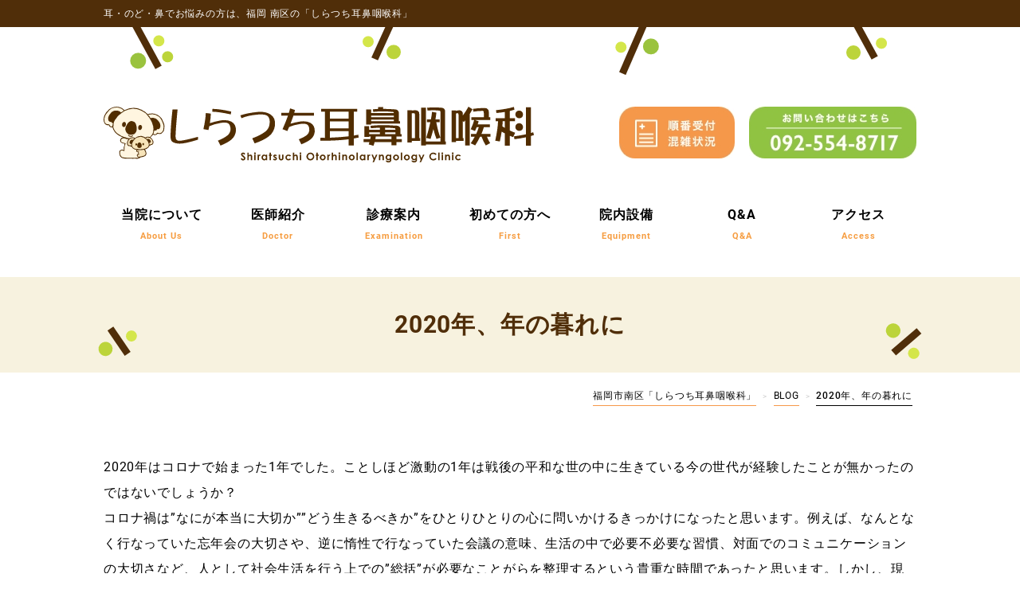

--- FILE ---
content_type: text/html; charset=UTF-8
request_url: https://shirajibi.com/2020/12/27/2020%E5%B9%B4%E3%80%81%E5%B9%B4%E3%81%AE%E6%9A%AE%E3%82%8C%E3%81%AB/
body_size: 10503
content:
<!DOCTYPE HTML>
<html><head>
<meta http-equiv="Content-Type" content="text/html; charset=UTF-8">
<meta name="viewport" content="width=device-width, initial-scale=1.0">

<title>福岡市南区「しらつち耳鼻咽喉科」  &raquo; 2020年、年の暮れに</title>

<meta name="description" content="耳・のど・鼻でお悩みの方は、福岡市南区の「しらつち耳鼻咽喉科」おとなからこどもまでの中耳炎、鼻炎、長引く咳、風邪など“はな・みみ・のど”の病気はもちろん、甲状腺・耳下腺・リンパ節などのくびのしこりや、アレルギー疾患を専門としています。">
<meta name="keywords" content="福岡,南区,耳鼻科">
<meta name="author" content="しらつち耳鼻咽喉科">
<meta name="copyright" content="しらつち耳鼻咽喉科">
<base href="https://shirajibi.com/">

<!--[if lt IE 9]>
<script src="http://html5shiv.googlecode.com/svn/trunk/html5.js"></script>
<![endif]-->


<!--START_css-->
<link rel="stylesheet" href="https://shirajibi.com/wp-content/themes/illusion_5_0/css/common.css?20260121-0137">
<link rel="stylesheet" href="https://shirajibi.com/wp-content/themes/illusion_5_0/css/page.css?20260121-0137">
<link rel="stylesheet" href="https://shirajibi.com/wp-content/themes/illusion_5_0/css/base.css?20260121-0137">
<!--END_css-->


<!--START_jquery-->
<script type="text/javascript" src="https://shirajibi.com/wp-content/themes/illusion_5_0/js/jquery-3-7-1_min.js"></script>
<!--END_jquerys-->

<link rel="icon" href="https://shirajibi.com/wp-content/themes/illusion_5_0/favicon.ico">

<!--[if lt IE 9]>
<script src="http://html5shiv.googlecode.com/svn/trunk/html5.js"></script>
<![endif]-->


<!--START_google_analytics_しらつち耳鼻咽喉科-->
<!-- Google tag (gtag.js) -->
<script async src="https://www.googletagmanager.com/gtag/js?id=G-FLJKG1T6ZB"></script>
<script>
  window.dataLayer = window.dataLayer || [];
  function gtag(){dataLayer.push(arguments);}
  gtag('js', new Date());

  gtag('config', 'G-FLJKG1T6ZB');
</script>
<!--END_google_analytics_しらつち耳鼻咽喉科-->

<!--START_bxslider-->
<script src="https://shirajibi.com/wp-content/themes/illusion_5_0/js/bxslider/jquery.bxslider.js"></script>
<link rel="stylesheet" href="https://shirajibi.com/wp-content/themes/illusion_5_0/js/bxslider/jquery.bxslider.css">
<script>
 $(document).ready(function(){
   $('.bxslider').bxSlider();
 });
</script>
<!--END_bxslider-->


<!--START_fixbtn-->
<script type="text/javascript" src="https://shirajibi.com/wp-content/themes/illusion_5_0/js/fixbtn/fixbtn_2023.js"></script>
<link rel="stylesheet" href="https://shirajibi.com/wp-content/themes/illusion_5_0/js/fixbtn/fixbtn_2023.css">
<!--END_fixbtn-->


<!--START_dwmenu-->
<script type="text/javascript" src="https://shirajibi.com/wp-content/themes/illusion_5_0/js/dwmenu/dwmenu_2023.js"></script>
<link rel="stylesheet" href="https://shirajibi.com/wp-content/themes/illusion_5_0/js/dwmenu/dwmenu_2023.css">
<script>
$(function(){
 var m =  $('#drMenuRwd').lastSidebar(); 
 $("a:not(#menuTrigger)").on("click", function(){
   m.closeSlide();
 });
});
</script>
<!--END_dwmenu-->




<meta name='robots' content='max-image-preview:large' />
<link rel="alternate" type="application/rss+xml" title="福岡市南区「しらつち耳鼻咽喉科」 &raquo; 2020年、年の暮れに のコメントのフィード" href="https://shirajibi.com/2020/12/27/2020%e5%b9%b4%e3%80%81%e5%b9%b4%e3%81%ae%e6%9a%ae%e3%82%8c%e3%81%ab/feed/" />
<link rel="alternate" title="oEmbed (JSON)" type="application/json+oembed" href="https://shirajibi.com/wp-json/oembed/1.0/embed?url=https%3A%2F%2Fshirajibi.com%2F2020%2F12%2F27%2F2020%25e5%25b9%25b4%25e3%2580%2581%25e5%25b9%25b4%25e3%2581%25ae%25e6%259a%25ae%25e3%2582%258c%25e3%2581%25ab%2F" />
<link rel="alternate" title="oEmbed (XML)" type="text/xml+oembed" href="https://shirajibi.com/wp-json/oembed/1.0/embed?url=https%3A%2F%2Fshirajibi.com%2F2020%2F12%2F27%2F2020%25e5%25b9%25b4%25e3%2580%2581%25e5%25b9%25b4%25e3%2581%25ae%25e6%259a%25ae%25e3%2582%258c%25e3%2581%25ab%2F&#038;format=xml" />
<style id='wp-img-auto-sizes-contain-inline-css' type='text/css'>
img:is([sizes=auto i],[sizes^="auto," i]){contain-intrinsic-size:3000px 1500px}
/*# sourceURL=wp-img-auto-sizes-contain-inline-css */
</style>
<style id='wp-emoji-styles-inline-css' type='text/css'>

	img.wp-smiley, img.emoji {
		display: inline !important;
		border: none !important;
		box-shadow: none !important;
		height: 1em !important;
		width: 1em !important;
		margin: 0 0.07em !important;
		vertical-align: -0.1em !important;
		background: none !important;
		padding: 0 !important;
	}
/*# sourceURL=wp-emoji-styles-inline-css */
</style>
<style id='wp-block-library-inline-css' type='text/css'>
:root{--wp-block-synced-color:#7a00df;--wp-block-synced-color--rgb:122,0,223;--wp-bound-block-color:var(--wp-block-synced-color);--wp-editor-canvas-background:#ddd;--wp-admin-theme-color:#007cba;--wp-admin-theme-color--rgb:0,124,186;--wp-admin-theme-color-darker-10:#006ba1;--wp-admin-theme-color-darker-10--rgb:0,107,160.5;--wp-admin-theme-color-darker-20:#005a87;--wp-admin-theme-color-darker-20--rgb:0,90,135;--wp-admin-border-width-focus:2px}@media (min-resolution:192dpi){:root{--wp-admin-border-width-focus:1.5px}}.wp-element-button{cursor:pointer}:root .has-very-light-gray-background-color{background-color:#eee}:root .has-very-dark-gray-background-color{background-color:#313131}:root .has-very-light-gray-color{color:#eee}:root .has-very-dark-gray-color{color:#313131}:root .has-vivid-green-cyan-to-vivid-cyan-blue-gradient-background{background:linear-gradient(135deg,#00d084,#0693e3)}:root .has-purple-crush-gradient-background{background:linear-gradient(135deg,#34e2e4,#4721fb 50%,#ab1dfe)}:root .has-hazy-dawn-gradient-background{background:linear-gradient(135deg,#faaca8,#dad0ec)}:root .has-subdued-olive-gradient-background{background:linear-gradient(135deg,#fafae1,#67a671)}:root .has-atomic-cream-gradient-background{background:linear-gradient(135deg,#fdd79a,#004a59)}:root .has-nightshade-gradient-background{background:linear-gradient(135deg,#330968,#31cdcf)}:root .has-midnight-gradient-background{background:linear-gradient(135deg,#020381,#2874fc)}:root{--wp--preset--font-size--normal:16px;--wp--preset--font-size--huge:42px}.has-regular-font-size{font-size:1em}.has-larger-font-size{font-size:2.625em}.has-normal-font-size{font-size:var(--wp--preset--font-size--normal)}.has-huge-font-size{font-size:var(--wp--preset--font-size--huge)}.has-text-align-center{text-align:center}.has-text-align-left{text-align:left}.has-text-align-right{text-align:right}.has-fit-text{white-space:nowrap!important}#end-resizable-editor-section{display:none}.aligncenter{clear:both}.items-justified-left{justify-content:flex-start}.items-justified-center{justify-content:center}.items-justified-right{justify-content:flex-end}.items-justified-space-between{justify-content:space-between}.screen-reader-text{border:0;clip-path:inset(50%);height:1px;margin:-1px;overflow:hidden;padding:0;position:absolute;width:1px;word-wrap:normal!important}.screen-reader-text:focus{background-color:#ddd;clip-path:none;color:#444;display:block;font-size:1em;height:auto;left:5px;line-height:normal;padding:15px 23px 14px;text-decoration:none;top:5px;width:auto;z-index:100000}html :where(.has-border-color){border-style:solid}html :where([style*=border-top-color]){border-top-style:solid}html :where([style*=border-right-color]){border-right-style:solid}html :where([style*=border-bottom-color]){border-bottom-style:solid}html :where([style*=border-left-color]){border-left-style:solid}html :where([style*=border-width]){border-style:solid}html :where([style*=border-top-width]){border-top-style:solid}html :where([style*=border-right-width]){border-right-style:solid}html :where([style*=border-bottom-width]){border-bottom-style:solid}html :where([style*=border-left-width]){border-left-style:solid}html :where(img[class*=wp-image-]){height:auto;max-width:100%}:where(figure){margin:0 0 1em}html :where(.is-position-sticky){--wp-admin--admin-bar--position-offset:var(--wp-admin--admin-bar--height,0px)}@media screen and (max-width:600px){html :where(.is-position-sticky){--wp-admin--admin-bar--position-offset:0px}}

/*# sourceURL=wp-block-library-inline-css */
</style><style id='global-styles-inline-css' type='text/css'>
:root{--wp--preset--aspect-ratio--square: 1;--wp--preset--aspect-ratio--4-3: 4/3;--wp--preset--aspect-ratio--3-4: 3/4;--wp--preset--aspect-ratio--3-2: 3/2;--wp--preset--aspect-ratio--2-3: 2/3;--wp--preset--aspect-ratio--16-9: 16/9;--wp--preset--aspect-ratio--9-16: 9/16;--wp--preset--color--black: #000000;--wp--preset--color--cyan-bluish-gray: #abb8c3;--wp--preset--color--white: #ffffff;--wp--preset--color--pale-pink: #f78da7;--wp--preset--color--vivid-red: #cf2e2e;--wp--preset--color--luminous-vivid-orange: #ff6900;--wp--preset--color--luminous-vivid-amber: #fcb900;--wp--preset--color--light-green-cyan: #7bdcb5;--wp--preset--color--vivid-green-cyan: #00d084;--wp--preset--color--pale-cyan-blue: #8ed1fc;--wp--preset--color--vivid-cyan-blue: #0693e3;--wp--preset--color--vivid-purple: #9b51e0;--wp--preset--gradient--vivid-cyan-blue-to-vivid-purple: linear-gradient(135deg,rgb(6,147,227) 0%,rgb(155,81,224) 100%);--wp--preset--gradient--light-green-cyan-to-vivid-green-cyan: linear-gradient(135deg,rgb(122,220,180) 0%,rgb(0,208,130) 100%);--wp--preset--gradient--luminous-vivid-amber-to-luminous-vivid-orange: linear-gradient(135deg,rgb(252,185,0) 0%,rgb(255,105,0) 100%);--wp--preset--gradient--luminous-vivid-orange-to-vivid-red: linear-gradient(135deg,rgb(255,105,0) 0%,rgb(207,46,46) 100%);--wp--preset--gradient--very-light-gray-to-cyan-bluish-gray: linear-gradient(135deg,rgb(238,238,238) 0%,rgb(169,184,195) 100%);--wp--preset--gradient--cool-to-warm-spectrum: linear-gradient(135deg,rgb(74,234,220) 0%,rgb(151,120,209) 20%,rgb(207,42,186) 40%,rgb(238,44,130) 60%,rgb(251,105,98) 80%,rgb(254,248,76) 100%);--wp--preset--gradient--blush-light-purple: linear-gradient(135deg,rgb(255,206,236) 0%,rgb(152,150,240) 100%);--wp--preset--gradient--blush-bordeaux: linear-gradient(135deg,rgb(254,205,165) 0%,rgb(254,45,45) 50%,rgb(107,0,62) 100%);--wp--preset--gradient--luminous-dusk: linear-gradient(135deg,rgb(255,203,112) 0%,rgb(199,81,192) 50%,rgb(65,88,208) 100%);--wp--preset--gradient--pale-ocean: linear-gradient(135deg,rgb(255,245,203) 0%,rgb(182,227,212) 50%,rgb(51,167,181) 100%);--wp--preset--gradient--electric-grass: linear-gradient(135deg,rgb(202,248,128) 0%,rgb(113,206,126) 100%);--wp--preset--gradient--midnight: linear-gradient(135deg,rgb(2,3,129) 0%,rgb(40,116,252) 100%);--wp--preset--font-size--small: 13px;--wp--preset--font-size--medium: 20px;--wp--preset--font-size--large: 36px;--wp--preset--font-size--x-large: 42px;--wp--preset--spacing--20: 0.44rem;--wp--preset--spacing--30: 0.67rem;--wp--preset--spacing--40: 1rem;--wp--preset--spacing--50: 1.5rem;--wp--preset--spacing--60: 2.25rem;--wp--preset--spacing--70: 3.38rem;--wp--preset--spacing--80: 5.06rem;--wp--preset--shadow--natural: 6px 6px 9px rgba(0, 0, 0, 0.2);--wp--preset--shadow--deep: 12px 12px 50px rgba(0, 0, 0, 0.4);--wp--preset--shadow--sharp: 6px 6px 0px rgba(0, 0, 0, 0.2);--wp--preset--shadow--outlined: 6px 6px 0px -3px rgb(255, 255, 255), 6px 6px rgb(0, 0, 0);--wp--preset--shadow--crisp: 6px 6px 0px rgb(0, 0, 0);}:where(.is-layout-flex){gap: 0.5em;}:where(.is-layout-grid){gap: 0.5em;}body .is-layout-flex{display: flex;}.is-layout-flex{flex-wrap: wrap;align-items: center;}.is-layout-flex > :is(*, div){margin: 0;}body .is-layout-grid{display: grid;}.is-layout-grid > :is(*, div){margin: 0;}:where(.wp-block-columns.is-layout-flex){gap: 2em;}:where(.wp-block-columns.is-layout-grid){gap: 2em;}:where(.wp-block-post-template.is-layout-flex){gap: 1.25em;}:where(.wp-block-post-template.is-layout-grid){gap: 1.25em;}.has-black-color{color: var(--wp--preset--color--black) !important;}.has-cyan-bluish-gray-color{color: var(--wp--preset--color--cyan-bluish-gray) !important;}.has-white-color{color: var(--wp--preset--color--white) !important;}.has-pale-pink-color{color: var(--wp--preset--color--pale-pink) !important;}.has-vivid-red-color{color: var(--wp--preset--color--vivid-red) !important;}.has-luminous-vivid-orange-color{color: var(--wp--preset--color--luminous-vivid-orange) !important;}.has-luminous-vivid-amber-color{color: var(--wp--preset--color--luminous-vivid-amber) !important;}.has-light-green-cyan-color{color: var(--wp--preset--color--light-green-cyan) !important;}.has-vivid-green-cyan-color{color: var(--wp--preset--color--vivid-green-cyan) !important;}.has-pale-cyan-blue-color{color: var(--wp--preset--color--pale-cyan-blue) !important;}.has-vivid-cyan-blue-color{color: var(--wp--preset--color--vivid-cyan-blue) !important;}.has-vivid-purple-color{color: var(--wp--preset--color--vivid-purple) !important;}.has-black-background-color{background-color: var(--wp--preset--color--black) !important;}.has-cyan-bluish-gray-background-color{background-color: var(--wp--preset--color--cyan-bluish-gray) !important;}.has-white-background-color{background-color: var(--wp--preset--color--white) !important;}.has-pale-pink-background-color{background-color: var(--wp--preset--color--pale-pink) !important;}.has-vivid-red-background-color{background-color: var(--wp--preset--color--vivid-red) !important;}.has-luminous-vivid-orange-background-color{background-color: var(--wp--preset--color--luminous-vivid-orange) !important;}.has-luminous-vivid-amber-background-color{background-color: var(--wp--preset--color--luminous-vivid-amber) !important;}.has-light-green-cyan-background-color{background-color: var(--wp--preset--color--light-green-cyan) !important;}.has-vivid-green-cyan-background-color{background-color: var(--wp--preset--color--vivid-green-cyan) !important;}.has-pale-cyan-blue-background-color{background-color: var(--wp--preset--color--pale-cyan-blue) !important;}.has-vivid-cyan-blue-background-color{background-color: var(--wp--preset--color--vivid-cyan-blue) !important;}.has-vivid-purple-background-color{background-color: var(--wp--preset--color--vivid-purple) !important;}.has-black-border-color{border-color: var(--wp--preset--color--black) !important;}.has-cyan-bluish-gray-border-color{border-color: var(--wp--preset--color--cyan-bluish-gray) !important;}.has-white-border-color{border-color: var(--wp--preset--color--white) !important;}.has-pale-pink-border-color{border-color: var(--wp--preset--color--pale-pink) !important;}.has-vivid-red-border-color{border-color: var(--wp--preset--color--vivid-red) !important;}.has-luminous-vivid-orange-border-color{border-color: var(--wp--preset--color--luminous-vivid-orange) !important;}.has-luminous-vivid-amber-border-color{border-color: var(--wp--preset--color--luminous-vivid-amber) !important;}.has-light-green-cyan-border-color{border-color: var(--wp--preset--color--light-green-cyan) !important;}.has-vivid-green-cyan-border-color{border-color: var(--wp--preset--color--vivid-green-cyan) !important;}.has-pale-cyan-blue-border-color{border-color: var(--wp--preset--color--pale-cyan-blue) !important;}.has-vivid-cyan-blue-border-color{border-color: var(--wp--preset--color--vivid-cyan-blue) !important;}.has-vivid-purple-border-color{border-color: var(--wp--preset--color--vivid-purple) !important;}.has-vivid-cyan-blue-to-vivid-purple-gradient-background{background: var(--wp--preset--gradient--vivid-cyan-blue-to-vivid-purple) !important;}.has-light-green-cyan-to-vivid-green-cyan-gradient-background{background: var(--wp--preset--gradient--light-green-cyan-to-vivid-green-cyan) !important;}.has-luminous-vivid-amber-to-luminous-vivid-orange-gradient-background{background: var(--wp--preset--gradient--luminous-vivid-amber-to-luminous-vivid-orange) !important;}.has-luminous-vivid-orange-to-vivid-red-gradient-background{background: var(--wp--preset--gradient--luminous-vivid-orange-to-vivid-red) !important;}.has-very-light-gray-to-cyan-bluish-gray-gradient-background{background: var(--wp--preset--gradient--very-light-gray-to-cyan-bluish-gray) !important;}.has-cool-to-warm-spectrum-gradient-background{background: var(--wp--preset--gradient--cool-to-warm-spectrum) !important;}.has-blush-light-purple-gradient-background{background: var(--wp--preset--gradient--blush-light-purple) !important;}.has-blush-bordeaux-gradient-background{background: var(--wp--preset--gradient--blush-bordeaux) !important;}.has-luminous-dusk-gradient-background{background: var(--wp--preset--gradient--luminous-dusk) !important;}.has-pale-ocean-gradient-background{background: var(--wp--preset--gradient--pale-ocean) !important;}.has-electric-grass-gradient-background{background: var(--wp--preset--gradient--electric-grass) !important;}.has-midnight-gradient-background{background: var(--wp--preset--gradient--midnight) !important;}.has-small-font-size{font-size: var(--wp--preset--font-size--small) !important;}.has-medium-font-size{font-size: var(--wp--preset--font-size--medium) !important;}.has-large-font-size{font-size: var(--wp--preset--font-size--large) !important;}.has-x-large-font-size{font-size: var(--wp--preset--font-size--x-large) !important;}
/*# sourceURL=global-styles-inline-css */
</style>

<style id='classic-theme-styles-inline-css' type='text/css'>
/*! This file is auto-generated */
.wp-block-button__link{color:#fff;background-color:#32373c;border-radius:9999px;box-shadow:none;text-decoration:none;padding:calc(.667em + 2px) calc(1.333em + 2px);font-size:1.125em}.wp-block-file__button{background:#32373c;color:#fff;text-decoration:none}
/*# sourceURL=/wp-includes/css/classic-themes.min.css */
</style>
<link rel='stylesheet' id='UserAccessManagerLoginForm-css' href='https://shirajibi.com/wp-content/plugins/user-access-manager/assets/css/uamLoginForm.css?ver=2.2.25' type='text/css' media='screen' />
<link rel="https://api.w.org/" href="https://shirajibi.com/wp-json/" /><link rel="alternate" title="JSON" type="application/json" href="https://shirajibi.com/wp-json/wp/v2/posts/1027" /><link rel="EditURI" type="application/rsd+xml" title="RSD" href="https://shirajibi.com/xmlrpc.php?rsd" />
<meta name="generator" content="WordPress 6.9" />
<link rel="canonical" href="https://shirajibi.com/2020/12/27/2020%e5%b9%b4%e3%80%81%e5%b9%b4%e3%81%ae%e6%9a%ae%e3%82%8c%e3%81%ab/" />
<link rel='shortlink' href='https://shirajibi.com/?p=1027' />
 	
</head>
<body id="top">


<!--START_head-->
<!--START_sp_menu-->
<nav class="sp">
	<div id="toggle">
		<div id="toggle_box">
			<span></span>
			<span></span>
			<span></span>
		</div>
		<span class="txt">MENU</span>
	</div>
	<div id="nav_content">
		<div class="menu_logo">
			<a href="https://shirajibi.com"><img src="https://shirajibi.com/wp-content/themes/illusion_5_0/img/common/shiratsuchi.svg" alt="しらつち耳鼻咽喉科"/></a>
		</div>
		<nav>
			<ul class="menu">
				<li><a href="https://shirajibi.com">HOME</a></li>
				<li ><a href="https://shirajibi.com/aboutus/">当院について</a></li>
				<li>
					<div class="nav_open">医師紹介</div>
						<ul>
							<li><a href="https://shirajibi.com/doctor/">医師紹介</a></li>
							<li><a href="https://shirajibi.com/doctor/career/">院長の業績</a></li>	
						</ul>
				</li>
				<li>
					<div class="nav_open">診療案内</div>
						<ul>
							<li><a href="https://shirajibi.com/examination/">診療案内 TOP</a></li>
							<li><a href="https://shirajibi.com/examination/examination01/">耳の症状</a></li>
							<li><a href="https://shirajibi.com/examination/examination02/">鼻の症状</a></li>
							<li><a href="https://shirajibi.com/examination/examination03/">喉の症状</a></li>
							<li><a href="https://shirajibi.com/examination/examination04/">首のしこり（甲状腺）</a></li>
							<li><a href="https://shirajibi.com/examination/examination05/">こども特有の症状</a></li>
							<li><a href="https://shirajibi.com/examination/examination06/">耳鼻科で扱う風邪について</a></li>
							<li><a href="https://shirajibi.com/examination/examination07/">いびき・無呼吸について</a></li>
							<li><a href="https://shirajibi.com/examination/examination08/">漢方薬治療について</a></li>
							<li><a href="https://shirajibi.com/examination/examination09/">舌下免疫療法</a></li>
							<li><a href="https://shirajibi.com/examination/examination10/">よくわかる補聴器</a></li>
							<li><a href="https://shirajibi.com/examination/examination11/">繰り返すこどもの中耳炎</a></li>
							<li><a href="https://shirajibi.com/examination/examination12/">治りの悪い副鼻腔炎</a></li>
						</ul>
				</li>
				<li><a href="https://shirajibi.com/first/">初めての方へ</a></li>
				<li><a href="https://shirajibi.com/equipment/">院内設備</a></li>
				<li><a href="https://shirajibi.com/qa/">Q&amp;A</a></li>
				<li><a href="https://shirajibi.com/access/">アクセス</a></li>
				<li><a href="https://shirajibi.com/category/news/">お知らせ</a></li>
				<li><a href="https://shirajibi.com/category/blog/">BLOG</a></li>
				<li><a href="https://shirajibi.com/newspaper/">おやこあら新聞</a></li>
				<li><a href="https://shirajibi.com/category/media/">メディア情報</a></li>			
				<li><a href="https://shirajibi.com/professional/">ご紹介いただく先生方へ</a></li>
			</ul>
			<ul class="sub_menu">
				<li><a href="https://shirajibi-job.com" target="_blank">求人情報はこちら</a></li>
			</ul>
		</nav>
	</div>
	<div id="header_m_box01">
		<a href="https://shirajibi.com"><img src="https://shirajibi.com/wp-content/themes/illusion_5_0/img/common/shiratsuchi.svg" alt="しらつち耳鼻咽喉科"/></a>
	</div>
</nav>
<!--END_sp_menu-->

<!--START_pc_menu-->
<nav class="pc">
	<div id="header_box01"><div id="header_box01_02"><h1>耳・のど・鼻でお悩みの方は、福岡 南区の「しらつち耳鼻咽喉科」</h1></div></div>
	<div id="header_box02"class="clearfix">
		<div id="header_box03_l" class="img_hover"><a href="https://shirajibi.com"><img src="https://shirajibi.com/wp-content/themes/illusion_5_0/img/common/shiratsuchi.svg" alt="しらつち耳鼻咽喉科" width="540"/></a></div>
		<div id="header_box03_c" class="img_hover"><a href="http://paa.jp/clinic/277001/" target="_blank"><img src="https://shirajibi.com/wp-content/themes/illusion_5_0/img/common/reserve.jpg" alt="順番予約"/></a></div>	
		<div id="header_box03_r" class="img_hover"><a href="tel:0925548717"><img src="https://shirajibi.com/wp-content/themes/illusion_5_0/img/common/tel.jpg" alt="TEL:092-554-8717"/></a></div>
	</div>	
	<div id="header_box04">
		<nav>
		  <ul class="pcMenu clearfix">
			<li><a href="https://shirajibi.com/aboutus/">当院について<span>About Us</span></a></li>

			<li class="dropdownMenu"><a href="https://shirajibi.com/doctor/">医師紹介<span>Doctor</span></a>
				<div class="fade">
					<ul>
						<li><a href="https://shirajibi.com/doctor/" class="ic1">医師紹介</a></li>
						<li><a href="https://shirajibi.com/doctor/career/" class="ic1">院長の業績</a></li>
					</ul>
				</div>
			</li>
			<li class="megaMenu"><a href="https://shirajibi.com/examination/">診療案内<span>Examination</span></a>
				<div>
					<ul>
						<li><a href="https://shirajibi.com/examination/" class="ic2">診療案内 TOP</a></li>
						<li><a href="https://shirajibi.com/examination/examination01/" class="ic3">耳の症状</a></li>
						<li><a href="https://shirajibi.com/examination/examination02/" class="ic3">鼻の症状</a></li>
						<li><a href="https://shirajibi.com/examination/examination03/" class="ic3">喉の症状</a></li>
						<li><a href="https://shirajibi.com/examination/examination04/" class="ic3">首のしこり（甲状腺）</a></li>
						<li><a href="https://shirajibi.com/examination/examination05/" class="ic4">こども特有の症状</a></li>
						<li><a href="https://shirajibi.com/examination/examination06/" class="ic4">耳鼻科で扱う風邪について</a></li>
						<li><a href="https://shirajibi.com/examination/examination07/" class="ic4">いびき・無呼吸について</a></li>
						<li><a href="https://shirajibi.com/examination/examination08/" class="ic4">漢方薬治療について</a></li>
						<li><a href="https://shirajibi.com/examination/examination09/" class="ic4">舌下免疫療法</a></li>
						<li><a href="https://shirajibi.com/examination/examination10/" class="ic4">よくわかる補聴器</a></li>
						<li><a href="https://shirajibi.com/examination/examination11/" class="ic4">繰り返すこどもの中耳炎</a></li>
						<li><a href="https://shirajibi.com/examination/examination12/" class="ic4">治りの悪い副鼻腔炎</a></li>
					</ul>
				</div>
			</li>          
			<li><a href="https://shirajibi.com/first/">初めての方へ<span>First</span></a></li>
			<li><a href="https://shirajibi.com/equipment/">院内設備<span>Equipment</span></a></li>
			<li><a href="https://shirajibi.com/qa/">Q&amp;A<span>Q&amp;A</span></a></li>
			<li><a href="https://shirajibi.com/access/">アクセス<span>Access</span></a></li>
		  </ul>
		</nav>	
	</div>
</nav>
<!--END_pc_menu-->
<!--END_header-->
	
<div class="title01">
<div class="title02">2020年、年の暮れに</div>
</div>
<div class="breadcrumbs"><h2><span property="itemListElement" typeof="ListItem"><a property="item" typeof="WebPage" title="福岡市南区「しらつち耳鼻咽喉科」へ移動する" href="https://shirajibi.com" class="home" ><span property="name">福岡市南区「しらつち耳鼻咽喉科」</span></a><meta property="position" content="1"></span> &gt; <span property="itemListElement" typeof="ListItem"><a property="item" typeof="WebPage" title="Go to the BLOG カテゴリー archives." href="https://shirajibi.com/category/blog/" class="taxonomy category" ><span property="name">BLOG</span></a><meta property="position" content="2"></span> &gt; <span property="itemListElement" typeof="ListItem"><span property="name" class="post post-post current-item">2020年、年の暮れに</span><meta property="url" content="https://shirajibi.com/2020/12/27/2020%e5%b9%b4%e3%80%81%e5%b9%b4%e3%81%ae%e6%9a%ae%e3%82%8c%e3%81%ab/"><meta property="position" content="3"></span></h2></div>
<div class="section clearfix">
<div class="contents clearfix">

<!--START_contents-->
    
<div class="box_100_b20"><p>2020年はコロナで始まった1年でした。ことしほど激動の1年は戦後の平和な世の中に生きている今の世代が経験したことが無かったのではないでしょうか？</p>
<p>コロナ禍は”なにが本当に大切か””どう生きるべきか”をひとりひとりの心に問いかけるきっかけになったと思います。例えば、なんとなく行なっていた忘年会の大切さや、逆に惰性で行なっていた会議の意味、生活の中で必要不必要な習慣、対面でのコミュニケーションの大切さなど、人として社会生活を行う上での”総括”が必要なことがらを整理するという貴重な時間であったと思います。しかし、現在も増加を続ける自然現象の脅威に、なすすべがないのも人間です。</p>
<p>&nbsp;</p>
<p>平和な2021年となることを祈りながら、年の暮れを迎えたいと思います。</p>
<p>1月は４日から通常診療ですので、よろしくお願いします！</p>
<p>&nbsp;</p>
<p><img fetchpriority="high" decoding="async" class="alignnone size-medium wp-image-1029" src="https://shirajibi.com/wp-content/uploads/2020/12/IMG_2827-300x400.jpeg" alt="" width="300" height="400" srcset="https://shirajibi.com/wp-content/uploads/2020/12/IMG_2827-300x400.jpeg 300w, https://shirajibi.com/wp-content/uploads/2020/12/IMG_2827-713x950.jpeg 713w, https://shirajibi.com/wp-content/uploads/2020/12/IMG_2827-768x1024.jpeg 768w, https://shirajibi.com/wp-content/uploads/2020/12/IMG_2827-1152x1536.jpeg 1152w, https://shirajibi.com/wp-content/uploads/2020/12/IMG_2827-1536x2048.jpeg 1536w, https://shirajibi.com/wp-content/uploads/2020/12/IMG_2827-scaled.jpeg 1920w" sizes="(max-width: 300px) 100vw, 300px" /> <img decoding="async" class="alignnone size-medium wp-image-1030" src="https://shirajibi.com/wp-content/uploads/2020/12/IMG_2747-300x400.jpeg" alt="" width="300" height="400" srcset="https://shirajibi.com/wp-content/uploads/2020/12/IMG_2747-300x400.jpeg 300w, https://shirajibi.com/wp-content/uploads/2020/12/IMG_2747-713x950.jpeg 713w, https://shirajibi.com/wp-content/uploads/2020/12/IMG_2747-768x1024.jpeg 768w, https://shirajibi.com/wp-content/uploads/2020/12/IMG_2747-1152x1536.jpeg 1152w, https://shirajibi.com/wp-content/uploads/2020/12/IMG_2747-1536x2048.jpeg 1536w, https://shirajibi.com/wp-content/uploads/2020/12/IMG_2747-scaled.jpeg 1920w" sizes="(max-width: 300px) 100vw, 300px" /> <img decoding="async" class="alignnone size-medium wp-image-1031" src="https://shirajibi.com/wp-content/uploads/2020/12/IMG_2594-400x300.jpeg" alt="" width="400" height="300" srcset="https://shirajibi.com/wp-content/uploads/2020/12/IMG_2594-400x300.jpeg 400w, https://shirajibi.com/wp-content/uploads/2020/12/IMG_2594-950x713.jpeg 950w, https://shirajibi.com/wp-content/uploads/2020/12/IMG_2594-768x576.jpeg 768w, https://shirajibi.com/wp-content/uploads/2020/12/IMG_2594-1536x1152.jpeg 1536w, https://shirajibi.com/wp-content/uploads/2020/12/IMG_2594-2048x1536.jpeg 2048w" sizes="(max-width: 400px) 100vw, 400px" /></p>
</div>
<div class="box_100_b40_ri">2020年12月27日</div>

<div class="box_100_b0 clearfix">
<div class="box48_48_l"><div class="box_100_b20_ce"><a href="https://shirajibi.com/2020/11/30/%e5%b9%b4%e6%9c%ab%e5%b9%b4%e5%a7%8b%e3%81%ae%e8%a8%ba%e7%99%82%e6%97%a5%e3%81%ae%e3%81%8a%e7%9f%a5%e3%82%89%e3%81%9b/" rel="prev">前の記事へ</a></div></div>
<div class="box48_48_r"><div class="box_100_b20_ce"><a href="https://shirajibi.com/2021/01/02/%e6%96%b0%e5%b9%b4%e6%98%8e%e3%81%91%e3%81%be%e3%81%97%e3%81%a6%e3%81%8a%e3%82%81%e3%81%a7%e3%81%a8%e3%81%86%e3%81%94%e3%81%96%e3%81%84%e3%81%be%e3%81%99%ef%bc%81-2/" rel="next">次の記事へ</a></div></div>
</div>

<!--END_contents-->

</div>
</div>

<div class="sidebar">
<!--START_sidebar-->
	<div class="sidebar_box01">	
		<ul class="banner_box3 clearfix">
			<li class="inner img_hover"><a href="https://shirajibi.com/category/blog/"><img src="https://shirajibi.com/wp-content/themes/illusion_5_0/img/common/ba01.png" alt="BLOG"/></a></li>
			<li class="inner img_hover"><a href="https://shirajibi.com/newspaper/"><img src="https://shirajibi.com/wp-content/themes/illusion_5_0/img/common/ba02.png" alt="おやこあら新聞"/></a></li>				
			<li class="inner img_hover"><a href="https://shirajibi.com/category/media/"><img src="https://shirajibi.com/wp-content/themes/illusion_5_0/img/common/ba03.png" alt="メディア情報"/></a></li>
			<li class="inner img_hover"><a href="https://shirajibi.com/professional/"><img src="https://shirajibi.com/wp-content/themes/illusion_5_0/img/common/ba05.png" alt="ご紹介いただく先生方へ"/></a></li>
			<li class="inner img_hover"><a href="https://shirajibi-job.com" target="_blank"><img src="https://shirajibi.com/wp-content/themes/illusion_5_0/img/common/ba06.png" alt="求人情報"/></a></li>
	  </ul>
	</div><!--END_sidebar-->
</div>

<!--START_footer-->
<div class="section clearfix">
<div class="contents clearfix">
	<div class="box_m clearfix">
		<div class="box48_48_l fc_d">
			<div class="box_100_b20"><img src="https://shirajibi.com/wp-content/themes/illusion_5_0/img/common/time.jpg" alt="診療時間"/></div>
						<div class="box_100_b0_ce"><span class="fc_a">★</span>は2診体制で診療を行っています。</div>
			<div class="box_100_b10_ce fs_14">火曜日午後は、小児耳鼻咽喉科外来（菊池）・腫瘍外来（白土）です。</div>	
			<div class="box_100_b15_ce fs_14">※初診の方は順番予約をご利用いただくことができませんので、直接ご来院ください。再診の方は<a href="http://paa.jp/clinic/277001/" target="_blank">こちら</a>よりご予約いただけます。</div>			
		
			<div class="box_100_b40_ce"><span class="kyushin">休診</span><span class="fs_16 fw_600">水曜午後・土曜午後・日曜・祝日</span></div>
		</div>
		<div class="box48_48_r">
			<div class="box_100_b20 img_hover"><a href="http://paa.jp/clinic/277001/" target="_blank"><img src="https://shirajibi.com/wp-content/themes/illusion_5_0/img/common/reserve02_2024.jpg" alt="順番予約"/></a></div>
		</div>
	</div>
	<div class="post_section oshirase">
		<div class="post_title">
			<h3 class="post_midashi">お知らせ<span>News</span></h3>
		</div>
		<div class="post_box">
			<ul>
												<li><a href="https://shirajibi.com/2025/10/21/2025%e5%b9%b410%e6%9c%8817%e6%97%a5%ef%bc%88%e9%87%91%ef%bc%89nhk-%e3%83%ad%e3%82%af%e3%81%84%e3%81%a1%e7%a6%8f%e5%b2%a1%e3%81%ab%e9%99%a2%e9%95%b7%e3%81%8c%e5%87%ba%e6%bc%94%e3%81%97%e3%81%be/">2025年10月17日（金）NHK ロクいち!福岡に院長が出演しました！（聞き取り困難症・聴覚情報処理障害）</a></li>
								<li><a href="https://shirajibi.com/2025/09/16/%e7%b7%91%e5%86%85%e9%9a%9c%e3%81%ab%e3%81%af%e7%9d%a1%e7%9c%a0%e6%99%82%e7%84%a1%e5%91%bc%e5%90%b8%e7%97%87%e5%80%99%e7%be%a4%ef%bc%88%e3%81%84%e3%81%b3%e3%81%8d%ef%bc%89%e6%b2%bb%e7%99%82%e3%81%8c/">緑内障には睡眠時無呼吸症候群（いびき）治療が有効！？</a></li>
								<li><a href="https://shirajibi.com/2024/10/18/2020%e5%b9%b410%e6%9c%8813%e6%97%a5%ef%bc%88%e7%81%ab%ef%bc%89nhk-%e3%83%ad%e3%82%af%e3%82%a4%e3%83%81%e7%a6%8f%e5%b2%a1%e3%81%a7%e5%af%92%e6%9a%96%e5%b7%ae%e3%82%a2%e3%83%ac%e3%83%ab%e3%82%ae/">NHK ロクイチ福岡で寒暖差アレルギーについて当院が取り上げられました！</a></li>
								<li><a href="https://shirajibi.com/2018/04/02/%e4%b9%9d%e5%b7%9e%e5%a4%a7%e5%ad%a6%e5%8c%bb%e5%ad%a6%e9%83%a8%e8%87%a8%e5%ba%8a%e6%95%99%e6%8e%88%e3%81%ae%e7%a7%b0%e5%8f%b7%e3%82%92%e3%81%84%e3%81%9f%e3%81%a0%e3%81%8d%e3%81%be%e3%81%97%e3%81%9f/">九州大学医学部臨床教授の称号をいただきました</a></li>
								<li><a href="https://shirajibi.com/2017/10/02/%ef%bc%88%e6%af%8e%e9%80%b1%e7%81%ab%e6%9b%9c%e6%97%a5%e5%8d%88%e5%be%8c%ef%bc%89%e8%85%ab%e7%98%8d%e5%a4%96%e6%9d%a5%e3%83%bb%e5%b0%8f%e5%85%90%e8%80%b3%e9%bc%bb%e5%92%bd%e5%96%89%e7%a7%91%e5%b0%82/">（毎週火曜日午後）腫瘍外来・小児耳鼻咽喉科外来のご案内</a></li>
							</ul>
		</div>
	</div>
</div>
</div>
	
<div id="footer_box01">
	<div id="footer_box02" class="clearfix">	
		<div class="box_100_b10_ce fs_29 fw_700">しらつち耳鼻咽喉科</div>
		<div class="box_100_b15_ce">〒811-1344&nbsp;&nbsp;福岡市南区三宅3丁目16-26</div>	
		<div class="box_100_b5_ce">tel.&nbsp;<span class="fs_24"><a href="tel:0925548717" class="fw_600">092-554-8717</a></span></div>
		<div class="box_100_b15_ce">fax.&nbsp;<span class="fs_18 fw_600">092-554-8718</span></div>
		<div class="box_100_b0_ce medicalfee"><a href="https://shirajibi.com/medicalfee/"><span>掲示事項</span></a></div>
	</div>
	<div id="footer_box03">
		<div id="footer_box04">&copy;&nbsp;<a href="https://shirajibi.com">しらつち耳鼻咽喉科</a></div>
	</div>

	<!--START_フッター固定メニュー-->
	<div class="sp">
		<div class="fixbtn">
			<ul>
				<li><a href="https://shirajibi.com"><img src="https://shirajibi.com/wp-content/themes/illusion_5_0/img/common/fixhome.png" alt="ホーム"/><p>ホーム</p></a></li>
				<li><a href="tel:0925548717"><img src="https://shirajibi.com/wp-content/themes/illusion_5_0/img/common/fixtel.png" alt="お電話"/><p>お電話</p></a></li>
				<li><a href="https://shirajibi.com/access/"><img src="https://shirajibi.com/wp-content/themes/illusion_5_0/img/common/fixaccess.png" alt="アクセス"/><p>アクセス</p></a></li>
				<li><a href="http://paa.jp/clinic/277001/" target="_blank"><img src="https://shirajibi.com/wp-content/themes/illusion_5_0/img/common/fixreserve.png" alt="ご予約"/><p>ご予約</p></a></li>
			</ul>
		</div>
	</div>
	<!--END_フッター固定メニュー-->

	<!--START_ページトップボタン-->
	<div class="pc">
		<div class="pagetop"><a href="#wrap">▲</a></div>
	</div>
	<!--END_ページトップボタン-->
</div>	
<script type="speculationrules">
{"prefetch":[{"source":"document","where":{"and":[{"href_matches":"/*"},{"not":{"href_matches":["/wp-*.php","/wp-admin/*","/wp-content/uploads/*","/wp-content/*","/wp-content/plugins/*","/wp-content/themes/illusion_5_0/*","/*\\?(.+)"]}},{"not":{"selector_matches":"a[rel~=\"nofollow\"]"}},{"not":{"selector_matches":".no-prefetch, .no-prefetch a"}}]},"eagerness":"conservative"}]}
</script>
<script id="wp-emoji-settings" type="application/json">
{"baseUrl":"https://s.w.org/images/core/emoji/17.0.2/72x72/","ext":".png","svgUrl":"https://s.w.org/images/core/emoji/17.0.2/svg/","svgExt":".svg","source":{"concatemoji":"https://shirajibi.com/wp-includes/js/wp-emoji-release.min.js?ver=6.9"}}
</script>
<script type="module">
/* <![CDATA[ */
/*! This file is auto-generated */
const a=JSON.parse(document.getElementById("wp-emoji-settings").textContent),o=(window._wpemojiSettings=a,"wpEmojiSettingsSupports"),s=["flag","emoji"];function i(e){try{var t={supportTests:e,timestamp:(new Date).valueOf()};sessionStorage.setItem(o,JSON.stringify(t))}catch(e){}}function c(e,t,n){e.clearRect(0,0,e.canvas.width,e.canvas.height),e.fillText(t,0,0);t=new Uint32Array(e.getImageData(0,0,e.canvas.width,e.canvas.height).data);e.clearRect(0,0,e.canvas.width,e.canvas.height),e.fillText(n,0,0);const a=new Uint32Array(e.getImageData(0,0,e.canvas.width,e.canvas.height).data);return t.every((e,t)=>e===a[t])}function p(e,t){e.clearRect(0,0,e.canvas.width,e.canvas.height),e.fillText(t,0,0);var n=e.getImageData(16,16,1,1);for(let e=0;e<n.data.length;e++)if(0!==n.data[e])return!1;return!0}function u(e,t,n,a){switch(t){case"flag":return n(e,"\ud83c\udff3\ufe0f\u200d\u26a7\ufe0f","\ud83c\udff3\ufe0f\u200b\u26a7\ufe0f")?!1:!n(e,"\ud83c\udde8\ud83c\uddf6","\ud83c\udde8\u200b\ud83c\uddf6")&&!n(e,"\ud83c\udff4\udb40\udc67\udb40\udc62\udb40\udc65\udb40\udc6e\udb40\udc67\udb40\udc7f","\ud83c\udff4\u200b\udb40\udc67\u200b\udb40\udc62\u200b\udb40\udc65\u200b\udb40\udc6e\u200b\udb40\udc67\u200b\udb40\udc7f");case"emoji":return!a(e,"\ud83e\u1fac8")}return!1}function f(e,t,n,a){let r;const o=(r="undefined"!=typeof WorkerGlobalScope&&self instanceof WorkerGlobalScope?new OffscreenCanvas(300,150):document.createElement("canvas")).getContext("2d",{willReadFrequently:!0}),s=(o.textBaseline="top",o.font="600 32px Arial",{});return e.forEach(e=>{s[e]=t(o,e,n,a)}),s}function r(e){var t=document.createElement("script");t.src=e,t.defer=!0,document.head.appendChild(t)}a.supports={everything:!0,everythingExceptFlag:!0},new Promise(t=>{let n=function(){try{var e=JSON.parse(sessionStorage.getItem(o));if("object"==typeof e&&"number"==typeof e.timestamp&&(new Date).valueOf()<e.timestamp+604800&&"object"==typeof e.supportTests)return e.supportTests}catch(e){}return null}();if(!n){if("undefined"!=typeof Worker&&"undefined"!=typeof OffscreenCanvas&&"undefined"!=typeof URL&&URL.createObjectURL&&"undefined"!=typeof Blob)try{var e="postMessage("+f.toString()+"("+[JSON.stringify(s),u.toString(),c.toString(),p.toString()].join(",")+"));",a=new Blob([e],{type:"text/javascript"});const r=new Worker(URL.createObjectURL(a),{name:"wpTestEmojiSupports"});return void(r.onmessage=e=>{i(n=e.data),r.terminate(),t(n)})}catch(e){}i(n=f(s,u,c,p))}t(n)}).then(e=>{for(const n in e)a.supports[n]=e[n],a.supports.everything=a.supports.everything&&a.supports[n],"flag"!==n&&(a.supports.everythingExceptFlag=a.supports.everythingExceptFlag&&a.supports[n]);var t;a.supports.everythingExceptFlag=a.supports.everythingExceptFlag&&!a.supports.flag,a.supports.everything||((t=a.source||{}).concatemoji?r(t.concatemoji):t.wpemoji&&t.twemoji&&(r(t.twemoji),r(t.wpemoji)))});
//# sourceURL=https://shirajibi.com/wp-includes/js/wp-emoji-loader.min.js
/* ]]> */
</script>
<!--END_footer-->
	

</body>
</html>
<!-- Dynamic page generated in 0.191 seconds. -->
<!-- Cached page generated by WP-Super-Cache on 2026-01-21 10:37:00 -->

<!-- Compression = gzip -->

--- FILE ---
content_type: text/css
request_url: https://shirajibi.com/wp-content/themes/illusion_5_0/css/base.css?20260121-0137
body_size: 64523
content:
/*------------------------------------------------------------------------------------------*/
/*　基本_BOX_2024_1108　　　　　　   　　　                                                 */
/*------------------------------------------------------------------------------------------*/
/*-----------------------------------------
   box 下余白
-----------------------------------------*/
/*左寄せ-----------------------*/
.box_s { padding-bottom: 30px; text-align: left; }
.box_m { padding-bottom: 50px; text-align: left; }
.box_l { padding-bottom: 70px; text-align: left; }
.box_ll { padding-bottom: 90px; text-align: left; }

/*中央寄せ-----------------------*/
.box_s_ce { padding-bottom: 30px; text-align: center; }
.box_m_ce { padding-bottom: 50px; text-align: center; }
.box_l_ce { padding-bottom: 70px; text-align: center; }
.box_ll_ce { padding-bottom: 90px; text-align: center; }

/*右寄せ-----------------------*/
.box_s_ri { padding-bottom: 30px; text-align: right; }
.box_m_ri { padding-bottom: 50px; text-align: right; }
.box_l_ri { padding-bottom: 70px; text-align: right; }
.box_ll_ri { padding-bottom: 90px; text-align: right; }


/*下スペース_左寄せ-----------------------*/
.box_100_b0 {width:100%; clear:both; margin:0px auto 0px auto; text-align:left;}
.box_100_b5 {width:100%; clear:both; margin:0px auto 5px auto; text-align:left;}
.box_100_b10 {width:100%; clear:both; margin:0px auto 10px auto; text-align:left;}
.box_100_b15 {width:100%; clear:both; margin:0px auto 15px auto; text-align:left;}
.box_100_b20 {width:100%; clear:both; margin:0px auto 20px auto; text-align:left;}
.box_100_b25 {width:100%; clear:both; margin:0px auto 25px auto; text-align:left;}
.box_100_b30 {width:100%; clear:both; margin:0px auto 30px auto; text-align:left;}
.box_100_b35 {width:100%; clear:both; margin:0px auto 35px auto; text-align:left;}
.box_100_b40 {width:100%; clear:both; margin:0px auto 40px auto; text-align:left;}
.box_100_b45 {width:100%; clear:both; margin:0px auto 45px auto; text-align:left;}
.box_100_b50 {width:100%; clear:both; margin:0px auto 50px auto; text-align:left;}
.box_100_b55 {width:100%; clear:both; margin:0px auto 55px auto; text-align:left;}
.box_100_b60 {width:100%; clear:both; margin:0px auto 60px auto; text-align:left;}
.box_100_b65 {width:100%; clear:both; margin:0px auto 65px auto; text-align:left;}
.box_100_b70 {width:100%; clear:both; margin:0px auto 70px auto; text-align:left;}
.box_100_b75 {width:100%; clear:both; margin:0px auto 75px auto; text-align:left;}
.box_100_b80 {width:100%; clear:both; margin:0px auto 80px auto; text-align:left;}
.box_100_b85 {width:100%; clear:both; margin:0px auto 85px auto; text-align:left;}
.box_100_b90 {width:100%; clear:both; margin:0px auto 90px auto; text-align:left;}
.box_100_b95 {width:100%; clear:both; margin:0px auto 95px auto; text-align:left;}
.box_100_b100 {width:100%; clear:both; margin:0px auto 100px auto; text-align:left;}

/*下スペース_右寄せ-----------------------*/
.box_100_b0_ri {width:100%; clear:both; margin:0px auto 0px auto; text-align:right;}
.box_100_b5_ri {width:100%; clear:both; margin:0px auto 5px auto; text-align:right;}
.box_100_b10_ri {width:100%; clear:both; margin:0px auto 10px auto; text-align:right;}
.box_100_b15_ri {width:100%; clear:both; margin:0px auto 15px auto; text-align:right;}
.box_100_b20_ri {width:100%; clear:both; margin:0px auto 20px auto; text-align:right;}
.box_100_b25_ri {width:100%; clear:both; margin:0px auto 25px auto; text-align:right;}
.box_100_b30_ri {width:100%; clear:both; margin:0px auto 30px auto; text-align:right;}
.box_100_b35_ri {width:100%; clear:both; margin:0px auto 35px auto; text-align:right;}
.box_100_b40_ri {width:100%; clear:both; margin:0px auto 40px auto; text-align:right;}
.box_100_b45_ri {width:100%; clear:both; margin:0px auto 45px auto; text-align:right;}
.box_100_b50_ri {width:100%; clear:both; margin:0px auto 50px auto; text-align:right;}
.box_100_b55_ri {width:100%; clear:both; margin:0px auto 55px auto; text-align:right;}
.box_100_b60_ri {width:100%; clear:both; margin:0px auto 60px auto; text-align:right;}
.box_100_b65_ri {width:100%; clear:both; margin:0px auto 65px auto; text-align:right;}
.box_100_b70_ri {width:100%; clear:both; margin:0px auto 70px auto; text-align:right;}
.box_100_b75_ri {width:100%; clear:both; margin:0px auto 75px auto; text-align:right;}
.box_100_b80_ri {width:100%; clear:both; margin:0px auto 80px auto; text-align:right;}
.box_100_b85_ri {width:100%; clear:both; margin:0px auto 85px auto; text-align:right;}
.box_100_b90_ri {width:100%; clear:both; margin:0px auto 90px auto; text-align:right;}
.box_100_b95_ri {width:100%; clear:both; margin:0px auto 95px auto; text-align:right;}
.box_100_b100_ri {width:100%; clear:both; margin:0px auto 100px auto; text-align:right;}

/*下スペース_中央寄せ-----------------------*/
.box_100_b0_ce {width:100%; clear:both; margin:0px auto 0px auto; text-align:center;}
.box_100_b5_ce {width:100%; clear:both; margin:0px auto 5px auto; text-align:center;}
.box_100_b10_ce {width:100%; clear:both; margin:0px auto 10px auto; text-align:center;}
.box_100_b15_ce {width:100%; clear:both; margin:0px auto 15px auto; text-align:center;}
.box_100_b20_ce {width:100%; clear:both; margin:0px auto 20px auto; text-align:center;}
.box_100_b25_ce {width:100%; clear:both; margin:0px auto 25px auto; text-align:center;}
.box_100_b30_ce {width:100%; clear:both; margin:0px auto 30px auto; text-align:center;}
.box_100_b35_ce {width:100%; clear:both; margin:0px auto 35px auto; text-align:center;}
.box_100_b40_ce {width:100%; clear:both; margin:0px auto 40px auto; text-align:center;}
.box_100_b45_ce {width:100%; clear:both; margin:0px auto 45px auto; text-align:center;}
.box_100_b50_ce {width:100%; clear:both; margin:0px auto 50px auto; text-align:center;}
.box_100_b55_ce {width:100%; clear:both; margin:0px auto 55px auto; text-align:center;}
.box_100_b60_ce {width:100%; clear:both; margin:0px auto 60px auto; text-align:center;}
.box_100_b65_ce {width:100%; clear:both; margin:0px auto 65px auto; text-align:center;}
.box_100_b70_ce {width:100%; clear:both; margin:0px auto 70px auto; text-align:center;}
.box_100_b75_ce {width:100%; clear:both; margin:0px auto 75px auto; text-align:center;}
.box_100_b80_ce {width:100%; clear:both; margin:0px auto 80px auto; text-align:center;}
.box_100_b85_ce {width:100%; clear:both; margin:0px auto 85px auto; text-align:center;}
.box_100_b90_ce {width:100%; clear:both; margin:0px auto 90px auto; text-align:center;}
.box_100_b95_ce {width:100%; clear:both; margin:0px auto 95px auto; text-align:center;}
.box_100_b100_ce {width:100%; clear:both; margin:0px auto 100px auto; text-align:center;}

/*------------------------------------------------------------------------------------------*/
/*　PC_SP_固定　　　   　　　                                                               */
/*------------------------------------------------------------------------------------------*/
.boxb78_18_l {width:78%; clear:both; float:left; text-align:left;}
.boxb78_18_l_ce {width:78%; clear:both; float:left; text-align:center;}
.boxb78_18_l_ri {width:78%; clear:both; float:left; text-align:right;}
.boxb78_18_r {width:18%; float:right; text-align:left;}
.boxb78_18_r_ce {width:18%; float:right; text-align:center;}
.boxb78_18_r_ri {width:18%; float:right; text-align:right;}
/*--------------------------------------*/
.boxb68_28_l {width:68%; clear:both; float:left; text-align:left;}
.boxb68_28_l_ce {width:68%; clear:both; float:left; text-align:center;}
.boxb68_28_l_ri {width:68%; clear:both; float:left; text-align:right;}
.boxb68_28_r {width:28%; float:right; text-align:left;}
.boxb68_28_r_ce {width:28%; float:right; text-align:center;}
.boxb68_28_r_ri {width:28%; float:right; text-align:right;}
/*--------------------------------------*/
.boxb48_48_l {width:48%; clear:both; float:left; text-align:left;}
.boxb48_48_l_ce {width:48%; clear:both; float:left; text-align:center;}
.boxb48_48_l_ri {width:48%; clear:both; float:left; text-align:right;}
.boxb48_48_r {width:48%; float:right; text-align:left;}
.boxb48_48_r_ce {width:48%; float:right; text-align:center;}
.boxb48_48_r_ri {width:48%; float:right; text-align:right;}
/*--------------------------------------*/
.boxb58_38_l {width:58%; clear:both; float:left; text-align:left;}
.boxb58_38_l_ce {width:58%; clear:both; float:left; text-align:center;}
.boxb58_38_l_ri {width:58%; clear:both; float:left; text-align:right;}
.boxb58_38_r {width:38%; float:right; text-align:left;}
.boxb58_38_r_ce {width:38%; float:right; text-align:center;}
.boxb58_38_r_ri {width:38%; float:right; text-align:right;}
/*--------------------------------------*/
.boxb38_58_l {width:38%; clear:both; float:left; text-align:left;}
.boxb38_58_l_ce {width:38%; clear:both; float:left; text-align:center;}
.boxb38_58_l_ri {width:38%; clear:both; float:left; text-align:right;}
.boxb38_58_r {width:58%; float:right; text-align:left;}
.boxb38_58_r_ce {width:58%; float:right; text-align:center;}
.boxb38_58_r_ri {width:58%; float:right; text-align:right;}
/*--------------------------------------*/
.boxb28_68_l {width:28%; clear:both; float:left; text-align:left;}
.boxb28_68_l_ce {width:28%; clear:both; float:left; text-align:center;}
.boxb28_68_l_ri {width:28%; clear:both; float:left; text-align:right;}
.boxb28_68_r {width:68%; float:right; text-align:left;}
.boxb28_68_r_ce {width:68%; float:right; text-align:center;}
.boxb28_68_r_ri {width:68%; float:right; text-align:right;}
/*--------------------------------------*/
.boxb18_78_l {width:18%; clear:both; float:left; text-align:left;}
.boxb18_78_l_ce {width:18%; clear:both; float:left; text-align:center;}
.boxb18_78_l_ri {width:18%; clear:both; float:left; text-align:right;}
.boxb18_78_r {width:78%; float:right; text-align:left;}
.boxb18_78_r_ce {width:78%; float:right; text-align:center;}
.boxb18_78_r_ri {width:78%; float:right; text-align:right;}
/*--------------------------------------*/

/*------------------------------------------------------------------------------------------*/
/*　SP_100%   　　　   　　　                                                               */
/*------------------------------------------------------------------------------------------*/

/*3分割-------------------------------*/
/*--------------------------------------*/
.box33_34_33_l {width:33%; clear:both; float:left; text-align:left;}
.box33_34_33_c {width:34%; float:left; text-align:left;}
.box33_34_33_c_ce {width:34%; float:left; text-align:center;}
.box33_34_33_r {width:33%; float:right; text-align:left;}
.box33_34_33_r_ri {width:33%; float:right; text-align:right;}
/*--------------------------------------*/
.box48_4_48_l { width:48%; clear:both; float:left; text-align:left;}
.box48_4_48_c {width:4%; float:left; text-align:left;}
.box48_4_48_c_ce {width:4%; float:left; text-align:center;}
.box48_4_48_r {width:48%; float:right; text-align:left;}
.box48_4_48_r_ri {width:48%; float:right; text-align:right;}
/*3分割_間_5%--------使用にはbox_100_b0が必要------------------*/
.box30_30_30_l {width:30%; clear:both; float:left; text-align:left; margin-right:5%;}
.box30_30_30_c {width:30%; float:left; text-align:left; margin-right:5%;}
.box30_30_30_c_ce {width:30%; float:left; text-align:center; margin-right:5%;}
.box30_30_30_r {width:30%; float:right; text-align:left;}
.box30_30_30_r_ri {width:30%; float:right; text-align:right;}
/*-------*/
.box330_20_330_l {width:330px; clear:both; float:left; text-align:left;}

.box330_20_330_r {
	width:330px;
	float:right;
	text-align:left;
}

/*5分割-------------------------------*/
.box20_20_20_20_20_l {width:20%; clear:both; float:left; text-align:left;}
.box20_20_20_20_20_c {width:20%; float:left; text-align:center;}
.box20_20_20_20_20_r {width:20%; float:right; text-align:right;}


/*２分割-------------------------------*/
.box2_98_l {width:2%; clear:both; float:left; text-align:left;}
.box2_98_l_ce {width:2%; clear:both; float:left; text-align:center;}
.box2_98_l_ri {width:2%; clear:both; float:left; text-align:right;}
.box2_98_r {width:98%; float:right; text-align:left;}
.box2_98_r_ce {width:98%; float:right; text-align:center;}
.box2_98_r_ri {width:98%; float:right; text-align:right;}
/*--------------------------------------*/
.box4_96_l {width:4%; clear:both; float:left; text-align:left;}
.box4_96_l_ce {width:4%; clear:both; float:left; text-align:center;}
.box4_96_l_ri {width:4%; clear:both; float:left; text-align:right;}
.box4_96_r {width:96%; float:right; text-align:left;}
.box4_96_r_ce {width:96%; float:right; text-align:center;}
.box4_96_r_ri {width:96%; float:right; text-align:right;}
/*--------------------------------------*/
.box6_94_l {width:6%; clear:both; float:left; text-align:left;}
.box6_94_l_ce {width:6%; clear:both; float:left; text-align:center;}
.box6_94_l_ri {width:6%; clear:both; float:left; text-align:right;}
.box6_94_r {width:94%; float:right; text-align:left;}
.box6_94_r_ce {width:94%; float:right; text-align:center;}
.box6_94_r_ri {width:94%; float:right; text-align:right;}
/*--------------------------------------*/
.box8_92_l {width:8%; clear:both; float:left; text-align:left;}
.box8_92_l_ce {width:8%; clear:both; float:left; text-align:center;}
.box8_92_l_ri {width:8%; clear:both; float:left; text-align:right;}
.box8_92_r {width:92%; float:right; text-align:left;}
.box8_92_r_ce {width:92%; float:right; text-align:center;}
.box8_92_r_ri {width:92%; float:right; text-align:right;}
/*--------------------------------------*/
.box10_90_l {width:10%; clear:both; float:left; text-align:left;}
.box10_90_l_ce {width:10%; clear:both; float:left; text-align:center;}
.box10_90_l_ri {width:10%; clear:both; float:left; text-align:right;}
.box10_90_r {width:90%; float:right; text-align:left;}
.box10_90_r_ce {width:90%; float:right; text-align:center;}
.box10_90_r_ri {width:90%; float:right; text-align:right;}
/*--------------------------------------*/
.box12_88_l {width:12%; clear:both; float:left; text-align:left;}
.box12_88_l_ce {width:12%; clear:both; float:left; text-align:center;}
.box12_88_l_ri {width:12%; clear:both; float:left; text-align:right;}
.box12_88_r {width:88%; float:right; text-align:left;}
.box12_88_r_ce {width:88%; float:right; text-align:center;}
.box12_88_r_ri {width:88%; float:right; text-align:right;}
/*--------------------------------------*/
.box14_86_l {width:14%; clear:both; float:left; text-align:left;}
.box14_86_l_ce {width:14%; clear:both; float:left; text-align:center;}
.box14_86_l_ri {width:14%; clear:both; float:left; text-align:right;}
.box14_86_r {width:86%; float:right; text-align:left;}
.box14_86_r_ce {width:86%; float:right; text-align:center;}
.box14_86_r_ri {width:86%; float:right; text-align:right;}
/*--------------------------------------*/
.box16_84_l {width:16%; clear:both; float:left; text-align:left;}
.box16_84_l_ce {width:16%; clear:both; float:left; text-align:center;}
.box16_84_l_ri {width:16%; clear:both; float:left; text-align:right;}
.box16_84_r {width:84%; float:right; text-align:left;}
.box16_84_r_ce {width:84%; float:right; text-align:center;}
.box16_84_r_ri {width:84%; float:right; text-align:right;}
/*--------------------------------------*/
.box18_82_l {width:18%; clear:both; float:left; text-align:left;}
.box18_82_l_ce {width:18%; clear:both; float:left; text-align:center;}
.box18_82_l_ri {width:18%; clear:both; float:left; text-align:right;}
.box18_82_r { width:82%; float:right; text-align:left;}
.box18_82_r_ce {width:82%; float:right; text-align:center;}
.box18_82_r_ri {width:82%; float:right; text-align:right;}
/*--------------------------------------*/
.box20_80_l {width:20%; clear:both; float:left; text-align:left;}
.box20_80_l_ce {width:20%; clear:both; float:left; text-align:center;}
.box20_80_l_ri {width:20%; clear:both; float:left; text-align:right;}
.box20_80_r {width:80%; float:right; text-align:left;}
.box20_80_r_ce {width:80%; float:right; text-align:center;}
.box20_80_r_ri {width:80%; float:right; text-align:right;}
/*--------------------------------------*/
.box22_78_l {width:22%; clear:both; float:left; text-align:left;}
.box22_78_l_ce {width:22%; clear:both; float:left; text-align:center;}
.box22_78_l_ri {width:22%; clear:both; float:left; text-align:right;}
.box22_78_r {width:78%; float:right; text-align:left;}
.box22_78_r_ce {width:78%; float:right; text-align:center;}
.box22_78_r_ri {width:78%; float:right; text-align:right;}
/*--------------------------------------*/
.box24_76_l {width:24%; clear:both; float:left; text-align:left;}
.box24_76_l_ce {width:24%; clear:both; float:left; text-align:center;}
.box24_76_l_ri {width:24%; clear:both; float:left; text-align:right;}
.box24_76_r {width:76%; float:right; text-align:left;}
.box24_76_r_ce {width:76%; float:right; text-align:center;}
.box24_76_r_ri {width:76%; float:right; text-align:right;}
/*--------------------------------------*/
.box26_74_l {width:26%; clear:both; float:left; text-align:left;}
.box26_74_l_ce {width:26%; clear:both; float:left; text-align:center;}
.box26_74_l_ri {width:26%; clear:both; float:left; text-align:right;}
.box26_74_r {width:74%; float:right; text-align:left;}
.box26_74_r_ce {width:74%; float:right; text-align:center;}
.box26_74_r_ri {width:74%; float:right; text-align:right;}
/*--------------------------------------*/
.box28_72_l {width:28%; clear:both; float:left; text-align:left;}
.box28_72_l_ce {width:28%; clear:both; float:left; text-align:center;}
.box28_72_l_ri {width:28%; clear:both; float:left; text-align:right;}
.box28_72_r {width:72%; float:right; text-align:left;}
.box28_72_r_ce {width:72%; float:right; text-align:center;}
.box28_72_r_ri {width:72%; float:right; text-align:right;}
/*--------------------------------------*/
.box30_70_l {width:30%; clear:both; float:left; text-align:left;}
.box30_70_l_ce {width:30%; clear:both; float:left; text-align:center;}
.box30_70_l_ri {width:30%; clear:both; float:left; text-align:right;}
.box30_70_r {width:70%; float:right; text-align:left;}
.box30_70_r_ce {width:70%; float:right; text-align:center;}
.box30_70_r_ri {width:70%; float:right; text-align:right;}
/*--------------------------------------*/
.box32_68_l {width:32%; clear:both; float:left; text-align:left;}
.box32_68_l_ce {width:32%; clear:both; float:left; text-align:center;}
.box32_68_l_ri {width:32%; clear:both; float:left; text-align:right;}
.box32_68_r {width:68%; float:right; text-align:left;}
.box32_68_r_ce {width:68%; float:right; text-align:center;}
.box32_68_r_ri {width:68%; float:right; text-align:right;}
/*--------------------------------------*/
.box34_66_l {width:34%; clear:both; float:left; text-align:left;}
.box34_66_l_ce {width:34%; clear:both; float:left; text-align:center;}
.box34_66_l_ri {width:34%; clear:both; float:left; text-align:right;}
.box34_66_r {width:66%; float:right; text-align:left;}
.box34_66_r_ce {width:66%; float:right; text-align:center;}
.box34_66_r_ri {width:66%; float:right; text-align:right;}
/*--------------------------------------*/
.box36_64_l {width:36%; clear:both; float:left; text-align:left;}
.box36_64_l_ce {width:36%; clear:both; float:left; text-align:center;}
.box36_64_l_ri {width:36%; clear:both; float:left; text-align:right;}
.box36_64_r {width:64%; float:right; text-align:left;}
.box36_64_r_ce {width:64%; float:right; text-align:center;}
.box36_64_r_ri {width:64%; float:right; text-align:right;}
/*--------------------------------------*/
.box38_62_l {width:38%; clear:both; float:left; text-align:left;}
.box38_62_l_ce {width:38%; clear:both; float:left; text-align:center;}
.box38_62_l_ri {width:38%; clear:both; float:left; text-align:right;}
.box38_62_r {width:62%; float:right; text-align:left;}
.box38_62_r_ce {width:62%; float:right; text-align:center;}
.box38_62_r_ri {width:62%; float:right; text-align:right;}
/*--------------------------------------*/
.box40_60_l {width:40%; clear:both; float:left; text-align:left;}
.box40_60_l_ce {width:40%; clear:both; float:left; text-align:center;}
.box40_60_l_ri {width:40%; clear:both; float:left; text-align:right;}
.box40_60_r {width:60%; float:right; text-align:left;}
.box40_60_r_ce {width:60%; float:right; text-align:center;}
.box40_60_r_ri {width:60%; float:right; text-align:right;}
/*--------------------------------------*/
.box42_58_l {width:42%; clear:both; float:left; text-align:left;}
.box42_58_l_ce {width:42%; clear:both; float:left; text-align:center;}
.box42_58_l_ri {width:42%; clear:both; float:left; text-align:right;}
.box42_58_r {width:58%; float:right; text-align:left;}
.box42_58_r_ce {width:58%; float:right; text-align:center;}
.box42_58_r_ri {width:58%; float:right; text-align:right;}
/*--------------------------------------*/
.box44_56_l {width:44%; clear:both; float:left; text-align:left;}
.box44_56_l_ce {width:44%; clear:both; float:left; text-align:center;}
.box44_56_l_ri {width:44%; clear:both; float:left; text-align:right;}
.box44_56_r {width:56%; float:right; text-align:left;}
.box44_56_r_ce {width:56%; float:right; text-align:center;}
.box44_56_r_ri {width:56%; float:right; text-align:right;}
/*--------------------------------------*/
.box46_54_l {width:46%; clear:both; float:left; text-align:left;}
.box46_54_l_ce {width:46%; clear:both; float:left; text-align:center;}
.box46_54_l_ri {width:46%; clear:both; float:left; text-align:right;}
.box46_54_r {width:54%; float:right; text-align:left;}
.box46_54_r_ce {width:54%; float:right; text-align:center;}
.box46_54_r_ri {width:54%; float:right; text-align:right;}
/*--------------------------------------*/
.box48_52_l {width:48%; clear:both; float:left; text-align:left;}
.box48_52_l_ce {width:48%; clear:both; float:left; text-align:center;}
.box48_52_l_ri {width:48%; clear:both; float:left; text-align:right;}
.box48_52_r {width:52%; float:right; text-align:left;}
.box48_52_r_ce {width:52%; float:right; text-align:center;}
.box48_52_r_ri {width:52%; float:right; text-align:right;}
/*--------------------------------------*/
.box50_50_l {width:50%; clear:both; float:left; text-align:left;}
.box50_50_l_ce {width:50%; clear:both; float:left; text-align:center;}
.box50_50_l_ri {width:50%; clear:both; float:left; text-align:right;}
.box50_50_r {width:50%; float:right; text-align:left;}
.box50_50_r_ce {width:50%; float:right; text-align:center;}
.box50_50_r_ri {width:50%; float:right; text-align:right;}
/*--------------------------------------*/
.box52_48_l {width:52%; clear:both; float:left; text-align:left;}
.box52_48_l_ce {width:52%; clear:both; float:left; text-align:center;}
.box52_48_l_ri {width:52%; clear:both; float:left; text-align:right;}
.box52_48_r {width:48%; float:right; text-align:left;}
.box52_48_r_ce {width:48%; float:right; text-align:center;}
.box52_48_r_ri {width:48%; float:right; text-align:right;}
/*--------------------------------------*/
.box54_46_l {width:52%; clear:both; float:left;text-align:left;}
.box54_46_l_ce {width:52%; clear:both; float:left; text-align:center;}
.box54_46_l_ri {width:52%; clear:both; float:left; text-align:right;}
.box54_46_r {width:48%; float:right; text-align:left;}
.box54_46_r_ce {width:48%; float:right; text-align:center;}
.box54_46_r_ri {width:48%; float:right; text-align:right;}
/*--------------------------------------*/
.box56_44_l {width:56%; clear:both; float:left; text-align:left;}
.box56_44_l_ce {width:56%; clear:both; float:left; text-align:center;}
.box56_44_l_ri {width:56%; clear:both; float:left; text-align:right;}
.box56_44_r {width:44%; float:right; text-align:left;}
.box56_44_r_ce {width:44%; float:right; text-align:center;}
.box56_44_r_ri {width:44%; float:right; text-align:right;}
/*--------------------------------------*/
.box58_42_l {width:58%; clear:both; float:left; text-align:left;}
.box58_42_l_ce {width:58%; clear:both; float:left; text-align:center;}
.box58_42_l_ri {width:58%; clear:both; float:left; text-align:right;}
.box58_42_r {width:42%; float:right; text-align:left;}
.box58_42_r_ce {width:42%; float:right; text-align:center;}
.box58_42_r_ri {width:42%; float:right; text-align:right;}
/*--------------------------------------*/
.box60_40_l {width:60%; clear:both; float:left; text-align:left;}
.box60_40_l_ce {width:60%; clear:both; float:left; text-align:center;}
.box60_40_l_ri {width:60%; clear:both; float:left; text-align:right;}
.box60_40_r {width:40%; float:right; text-align:left;}
.box60_40_r_ce {width:40%; float:right; text-align:center;}
.box60_40_r_ri {width:40%; float:right; text-align:right;}
/*--------------------------------------*/
.box62_38_l {width:62%; clear:both; float:left; text-align:left;}
.box62_38_l_ce {width:62%; clear:both; float:left; text-align:center;}
.box62_38_l_ri {width:62%; clear:both; float:left; text-align:right;}
.box62_38_r {width:38%; float:right; text-align:left;}
.box62_38_r_ce {width:38%; float:right; text-align:center;}
.box62_38_r_ri {width:38%; float:right; text-align:right;}
/*--------------------------------------*/
.box64_36_l {width:64%; clear:both; float:left; text-align:left;}
.box64_36_l_ce {width:64%; clear:both; float:left; text-align:center;}
.box64_36_l_ri {width:64%; clear:both; float:left; text-align:right;}
.box64_36_r {width:36%; float:right; text-align:left;}
.box64_36_r_ce {width:36%; float:right; text-align:center;}
.box64_36_r_ri {width:36%; float:right; text-align:right;}
/*--------------------------------------*/
.box66_34_l {width:66%; clear:both; float:left; text-align:left;}
.box66_34_l_ce {width:66%; clear:both; float:left; text-align:center;}
.box66_34_l_ri {width:66%; clear:both; float:left; text-align:right;}
.box66_34_r {width:34%; float:right; text-align:left;}
.box66_34_r_ce {width:34%; float:right; text-align:center;}
.box66_34_r_ri {width:34%; float:right; text-align:right;}
/*--------------------------------------*/
.box68_32_l {width:68%; clear:both; float:left; text-align:left;}
.box68_32_l_ce {width:68%; clear:both; float:left; text-align:center;}
.box68_32_l_ri {width:68%; clear:both; float:left; text-align:right;}
.box68_32_r {width:32%; float:right; text-align:left;}
.box68_32_r_ce {width:32%; float:right; text-align:center;}
.box68_32_r_ri {width:32%; float:right; text-align:right;}
/*--------------------------------------*/
.box70_30_l {width:70%; clear:both; float:left; text-align:left;}
.box70_30_l_ce {width:70%; clear:both; float:left; text-align:center;}
.box70_30_l_ri {width:70%; clear:both; float:left; text-align:right;}
.box70_30_r {width:30%; float:right; text-align:left;}
.box70_30_r_ce {width:30%; float:right; text-align:center;}
.box70_30_r_ri {width:30%; float:right; text-align:right;}
/*--------------------------------------*/
.box72_28_l {width:72%; clear:both; float:left; text-align:left;}
.box72_28_l_ce {width:72%; clear:both; float:left; text-align:center;}
.box72_28_l_ri {width:72%; clear:both; float:left; text-align:right;}
.box72_28_r {width:28%; float:right; text-align:left;}
.box72_28_r_ce {width:28%; float:right; text-align:center;}
.box72_28_r_ri {width:28%; float:right; text-align:right;}
/*--------------------------------------*/
.box74_26_l {width:74%; clear:both; float:left; text-align:left;}
.box74_26_l_ce {width:74%; clear:both; float:left; text-align:center;}
.box74_26_l_ri {width:74%; clear:both; float:left; text-align:right;}
.box74_26_r {width:26%; float:right; text-align:left;}
.box74_26_r_ce {width:26%; float:right; text-align:center;}
.box74_26_r_ri {width:26%; float:right; text-align:right;}
/*--------------------------------------*/
.box76_24_l {width:76%; clear:both; float:left; text-align:left;}
.box76_24_l_ce {width:76%; clear:both; float:left; text-align:center;}
.box76_24_l_ri {width:76%; clear:both; float:left; text-align:right;}
.box76_24_r {width:24%; float:right; text-align:left;}
.box76_24_r_ce {width:24%; float:right; text-align:center;}
.box76_24_r_ri {width:24%; float:right; text-align:right;}
/*--------------------------------------*/
.box78_22_l {width:78%; clear:both; float:left; text-align:left;}
.box78_22_l_ce {width:78%; clear:both; float:left; text-align:center;}
.box78_22_l_ri {width:78%; clear:both; float:left; text-align:right;}
.box78_22_r {width:22%; float:right; text-align:left;}
.box78_22_r_ce {width:22%; float:right; text-align:center;}
.box78_22_r_ri {width:22%; float:right; text-align:right;}
/*--------------------------------------*/
.box80_20_l {width:80%; clear:both; float:left; text-align:left;}
.box80_20_l_ce {width:80%; clear:both; float:left; text-align:center;}
.box80_20_l_ri {width:80%; clear:both; float:left; text-align:right;}
.box80_20_r {width:20%; float:right; text-align:left;}
.box80_20_r_ce {width:20%; float:right; text-align:center;}
.box80_20_r_ri {width:20%; float:right; text-align:right;}
/*--------------------------------------*/
.box82_18_l {width:82%; clear:both; float:left; text-align:left;}
.box82_18_l_ce {width:82%; clear:both; float:left; text-align:center;}
.box82_18_l_ri {width:82%; clear:both; float:left; text-align:right;}
.box82_18_r {width:18%; float:right; text-align:left;}
.box82_18_r_ce {width:18%; float:right; text-align:center;}
.box82_18_r_ri {width:18%; float:right; text-align:right;}
/*--------------------------------------*/
.box84_16_l {width:84%; clear:both; float:left; text-align:left;}
.box84_16_l_ce {width:84%; clear:both; float:left; text-align:center;}
.box84_16_l_ri {width:84%; clear:both; float:left; text-align:right;}
.box84_16_r {width:16%; float:right; text-align:left;}
.box84_16_r_ce {width:16%; float:right; text-align:center;}
.box84_16_r_ri {width:16%; float:right; text-align:right;}
/*--------------------------------------*/
.box86_14_l {width:86%; clear:both; float:left; text-align:left;}
.box86_14_l_ce {width:86%; clear:both; float:left; text-align:center;}
.box86_14_l_ri {width:86%; clear:both; float:left; text-align:right;}
.box86_14_r {width:14%; float:right; text-align:left;}
.box86_14_r_ce {width:14%; float:right; text-align:center;}
.box86_14_r_ri {width:14%; float:right; text-align:right;}
/*--------------------------------------*/
.box88_12_l {width:88%; clear:both; float:left; text-align:left;}
.box88_12_l_ce {width:88%; clear:both; float:left; text-align:center;}
.box88_12_l_ri {width:88%; clear:both; float:left; text-align:right;}
.box88_12_r {width:12%; float:right; text-align:left;}
.box88_12_r_ce {width:12%; float:right; text-align:center;}
.box88_12_r_ri {width:12%; float:right; text-align:right;}
/*--------------------------------------*/
.box90_10_l {width:90%; clear:both; float:left; text-align:left;}
.box90_10_l_ce {width:90%; clear:both; float:left; text-align:center;}
.box90_10_l_ri {width:90%; clear:both; float:left; text-align:right;}
.box90_10_r {width:10%; float:right; text-align:left;}
.box90_10_r_ce {width:10%; float:right; text-align:center;}
.box90_10_r_ri {width:10%; float:right; text-align:right;}
/*--------------------------------------*/
.box92_8_l {width:92%; clear:both; float:left; text-align:left;}
.box92_8_l_ce {width:92%; clear:both; float:left; text-align:center;}
.box92_8_l_ri {width:92%; clear:both; float:left; text-align:right;}
.box92_8_r {width:8%; float:right; text-align:left;}
.box92_8_r_ce {width:8%; float:right; text-align:center;}
.box92_8_r_ri {width:8%; float:right; text-align:right;}
/*--------------------------------------*/
.box94_6_l {width:94%; clear:both; float:left; text-align:left;}
.box94_6_l_ce {width:94%; clear:both; float:left; text-align:center;}
.box94_6_l_ri {width:94%; clear:both; float:left; text-align:right;}
.box94_6_r {width:6%; float:right; text-align:left;}
.box94_6_r_ce {width:6%; float:right; text-align:center;}
.box94_6_r_ri {width:6%; float:right; text-align:right;}
/*--------------------------------------*/
.box96_4_l {width:96%; clear:both; float:left; text-align:left;}
.box96_4_l_ce {width:96%; clear:both; float:left; text-align:center;}
.box96_4_l_ri {width:96%; clear:both; float:left; text-align:right;}
.box96_4_r {width:4%; float:right; text-align:left;}
.box96_4_r_ce {width:4%; float:right; text-align:center;}
.box96_4_r_ri {width:4%; float:right; text-align:right;}
/*--------------------------------------*/
.box98_2_l {width:98%; clear:both; float:left; text-align:left;}
.box98_2_l_ce {width:98%; clear:both; float:left; text-align:center;}
.box98_2_l_ri {width:98%; clear:both; float:left; text-align:right;}
.box98_2_r {width:2%; float:right; text-align:left;}
.box98_2_r_ce {width:2%; float:right; text-align:center;}
.box98_2_r_ri {width:2%; float:right; text-align:right;}
/*--------------------------------------*/
.box100_0_l {width:100%; clear:both; float:left; text-align:left;}
.box100_0_l_ce {width:100%; clear:both; float:left; text-align:center;}
.box100_0_l_ri {width:100%; clear:both; float:left; text-align:right;}
.box100_0_r {width:0%; float:right; text-align:left;}
.box100_0_r_ce {width:0%; float:right; text-align:center;}
.box100_0_r_ri {width:0%; float:right; text-align:right;}


/*２分割_間4%---------------------------------------------------------------------------------------------*/
.box78_18_l {width:78%; clear:both; float:left; text-align:left;}
.box78_18_l_ce {width:78%; clear:both; float:left; text-align:center;}
.box78_18_l_ri {width:78%; clear:both; float:left; text-align:right;}
.box78_18_r {width:18%; float:right; text-align:left;}
.box78_18_r_ce {width:18%; float:right; text-align:center;}
.box78_18_r_ri {width:18%; float:right; text-align:right;}
/*--------------------------------------*/
.box68_28_l {width:68%; clear:both; float:left; text-align:left;}
.box68_28_l_ce {width:68%; clear:both; float:left; text-align:center;}
.box68_28_l_ri {width:68%; clear:both; float:left; text-align:right;}
.box68_28_r {width:28%; float:right; text-align:left;}
.box68_28_r_ce {width:28%; float:right; text-align:center;}
.box68_28_r_ri {width:28%; float:right; text-align:right;}
/*--------------------------------------*/
.box63_33_l {width:63%; clear:both; float:left; text-align:left;}
.box63_33_l_ce {width:63%; clear:both; float:left; text-align:center;}
.box63_33_l_ri {width:63%; clear:both; float:left; text-align:right;}
.box63_33_r {width:33%; float:right; text-align:left;}
.box63_33_r_ce {width:33%; float:right; text-align:center;}
.box63_33_r_ri {width:33%; float:right; text-align:right;}
/*--------------------------------------*/
.box58_38_l {width:58%; clear:both; float:left; text-align:left;}
.box58_38_l_ce {width:58%; clear:both; float:left; text-align:center;}
.box58_38_l_ri {width:58%; clear:both; float:left; text-align:right;}
.box58_38_r {width:38%; float:right; text-align:left;}
.box58_38_r_ce {width:38%; float:right; text-align:center;}
.box58_38_r_ri {width:38%; float:right; text-align:right;}
/*--------------------------------------*/
.box53_43_l {width:53%; clear:both; float:left; text-align:left;}
.box53_43_l_ce {width:53%; clear:both; float:left; text-align:center;}
.box53_43_l_ri {width:53%; clear:both; float:left; text-align:right;}
.box53_43_r {width:43%; float:right; text-align:left;}
.box53_43_r_ce {width:43%; float:right; text-align:center;}
.box53_43_r_ri {width:43%; float:right; text-align:right;}
/*--------------------------------------*/
.box48_48_l {width:48%; clear:both; float:left; text-align:left;}
.box48_48_l_ce {width:48%; clear:both; float:left; text-align:center;}
.box48_48_l_ri {width:48%; clear:both; float:left; text-align:right;}
.box48_48_r {width:48%; float:right; text-align:left;}
.box48_48_r_ce {width:48%; float:right; text-align:center;}
.box48_48_r_ri {width:48%; float:right; text-align:right;}
/*--------------------------------------*/
.box38_58_l {width:38%; clear:both; float:left; text-align:left;}
.box38_58_l_ce {width:38%; clear:both; float:left; text-align:center;}
.box38_58_l_ri {width:38%; clear:both; float:left; text-align:right;}
.box38_58_r {width:58%; float:right; text-align:left;}
.box38_58_r_ce {width:58%; float:right; text-align:center;}
.box38_58_r_ri {width:58%; float:right; text-align:right;}
/*--------------------------------------*/
.box33_63_l {width:33%; clear:both; float:left; text-align:left;}
.box33_63_l_ce {width:33%; clear:both; float:left; text-align:center;}
.box33_63_l_ri {width:33%; clear:both; float:left; text-align:right;}
.box33_63_r {width:63%; float:right; text-align:left;}
.box33_63_r_ce {width:63%; float:right; text-align:center;}
.box33_63_r_ri {width:63%; float:right; text-align:right;}
/*--------------------------------------*/
.box28_68_l {width:28%; clear:both; float:left; text-align:left;}
.box28_68_l_ce {width:28%; clear:both; float:left; text-align:center;}
.box28_68_l_ri {width:28%; clear:both; float:left; text-align:right;}
.box28_68_r {width:68%; float:right; text-align:left;}
.box28_68_r_ce {width:68%; float:right; text-align:center;}
.box28_68_r_ri {width:68%; float:right; text-align:right;}
/*--------------------------------------*/
.box18_78_l {width:18%; clear:both; float:left; text-align:left;}
.box18_78_l_ce {width:18%; clear:both; float:left; text-align:center;}
.box18_78_l_ri {width:18%; clear:both; float:left; text-align:right;}
.box18_78_r {width:78%; float:right; text-align:left;}
.box18_78_r_ce {width:78%; float:right; text-align:center;}
.box18_78_r_ri {width:78%; float:right; text-align:right;}
/*--------------------------------------*/


/*****************************************************************************************

　・500px以下　モバイル用

*****************************************************************************************/

/*:::::::::::::::::::::::::::::::::::::::::::::::::::

   1px〜500px

:::::::::::::::::::::::::::::::::::::::::::::::::::*/

@media only screen and (min-width: 1px) and (max-width: 500px) {
	
/*-----------------------------------------
   box 下余白
-----------------------------------------*/
/*左寄せ-----------------------*/
.box_s { padding-bottom: 20px; text-align: left; }
.box_m { padding-bottom: 40px; text-align: left; }
.box_l { padding-bottom: 50px; text-align: left; }
.box_ll { padding-bottom: 80px; text-align: left; }

/*中央寄せ-----------------------*/
.box_s_ce { padding-bottom: 20px; text-align: center; }
.box_m_ce { padding-bottom: 40px; text-align: center; }
.box_l_ce { padding-bottom: 60px; text-align: center; }
.box_ll_ce { padding-bottom: 80px; text-align: center; }

/*右寄せ-----------------------*/
.box_s_ri { padding-bottom: 20px; text-align: right; }
.box_m_ri { padding-bottom: 40px; text-align: right; }
.box_l_ri { padding-bottom: 60px; text-align: right; }
.box_ll_ri { padding-bottom: 80px; text-align: right; }

/*三分割-------------------------------*/
.box33_34_33_l {width:100%; clear:both; float:left; text-align:center;}
.box33_34_33_l_ce {width:100%; clear:both; float:left; text-align:center;}
.box33_34_33_c {width:100%; float:left; text-align:center;}
.box33_34_33_c_ce {width:100%; float:left; text-align:center;}
.box33_34_33_r {width:100%; float:right; text-align:center;}
.box33_34_33_r_ri {width:100%; float:right; text-align:center;}
.box33_34_33_r_ce {width:100%; float:right; text-align:center;}
/*--------------------------------------*/
.box48_4_48_l {width:100%; clear:both; float:left; text-align:center;}
.box48_4_48_c {width:100%; float:left; text-align:center;}
.box48_4_48_c_ce {width:100%; float:left; text-align:center;}
.box48_4_48_r {width:100%; float:right; text-align:center;}
.box48_4_48_r_ri {width:100%; float:right; text-align:center;}

/*五分割-------------------------------*/
.box20_20_20_20_20_l {width:100%; clear:both; float:left; text-align:center;}
.box20_20_20_20_20_c {width:100%; float:left; text-align:center;}
.box20_20_20_20_20_r {width:100%; float:right; text-align:center;}

/*2分割-------------------------------*/
.box2_98_l {width:100%; clear:both; float:left; text-align:center;}
.box2_98_l_ce{width:100%; clear:both; float:left; text-align:center;}
.box2_98_l_ri {width:100%; clear:both; float:left; text-align:center;}
.box2_98_r {width:100%; float:right; text-align:center;}
.box2_98_r_ce {width:100%; float:right; text-align:center;}
.box2_98_r_ri {width:100%; float:right; text-align:center;}
/*-------*/
.box4_96_l {width:100%; clear:both; float:left; text-align:center;}
.box4_96_l_ce{width:100%; clear:both; float:left; text-align:center;}
.box4_96_l_ri {width:100%; clear:both; float:left; text-align:center;}
.box4_96_r {width:100%; float:right; text-align:center;}
.box4_96_r_ce {width:100%; float:right; text-align:center;}
.box4_96_r_ri {width:100%; float:right; text-align:center;}
/*-------*/
.box6_94_l {width:100%; clear:both; float:left; text-align:center;}
.box6_94_l_ce{width:100%; clear:both; float:left; text-align:center;}
.box6_94_l_ri {width:100%; clear:both; float:left; text-align:center;}
.box6_94_r {width:100%; float:right; text-align:center;}
.box6_94_r_ce {width:100%; float:right; text-align:center;}
.box6_94_r_ri {width:100%; float:right; text-align:center;}
/*-------*/
.box8_92_l {width:100%; clear:both; float:left; text-align:center;}
.box8_92_l_ce{width:100%; clear:both; float:left; text-align:center;}
.box8_92_l_ri {width:100%; clear:both; float:left; text-align:center;}
.box8_92_r {width:100%; float:right; text-align:center;}
.box8_92_r_ce {width:100%; float:right; text-align:center;}
.box8_92_r_ri {width:100%; float:right; text-align:center;}
/*-------*/
.box10_90_l {width:100%; clear:both; float:left; text-align:center;}
.box10_90_l_ce{width:100%; clear:both; float:left; text-align:center;}
.box10_90_l_ri {width:100%; clear:both; float:left; text-align:center;}
.box10_90_r {width:100%; float:right; text-align:center;}
.box10_90_r_ce {width:100%; float:right; text-align:center;}
.box10_90_r_ri {width:100%; float:right; text-align:center;}
/*-------*/
.box12_88_l {width:100%; clear:both; float:left; text-align:center;}
.box12_88_l_ce{width:100%; clear:both; float:left; text-align:center;}
.box12_88_l_ri {width:100%; clear:both; float:left; text-align:center;}
.box12_88_r {width:100%; float:right; text-align:center;}
.box12_88_r_ce {width:100%; float:right; text-align:center;}
.box12_88_r_ri {width:100%; float:right; text-align:center;}
/*-------*/
.box14_86_l {width:100%; clear:both; float:left; text-align:center;}
.box14_86_l_ce{width:100%; clear:both; float:left; text-align:center;}
.box14_86_l_ri {width:100%; clear:both; float:left; text-align:center;}
.box14_86_r {width:100%; float:right; text-align:center;}
.box14_86_r_ce {width:100%; float:right; text-align:center;}
.box14_86_r_ri {width:100%; float:right; text-align:center;}
/*-------*/
.box16_84_l {width:100%; clear:both; float:left; text-align:center;}
.box16_84_l_ce{width:100%; clear:both; float:left; text-align:center;}
.box16_84_l_ri {width:100%; clear:both; float:left; text-align:center;}
.box16_84_r {width:100%; float:right; text-align:center;}
.box16_84_r_ce {width:100%; float:right; text-align:center;}
.box16_84_r_ri {width:100%; float:right; text-align:center;}
/*-------*/
.box18_82_l {width:100%; clear:both; float:left; text-align:center;}
.box18_82_l_ce{width:100%; clear:both; float:left; text-align:center;}
.box18_82_l_ri {width:100%; clear:both; float:left; text-align:center;}
.box18_82_r {width:100%; float:right; text-align:center;}
.box18_82_r_ce {width:100%; float:right; text-align:center;}
.box18_82_r_ri {width:100%; float:right; text-align:center;}
/*-------*/
.box20_80_l {width:100%; clear:both; float:left; text-align:center;}
.box20_80_l_ce{width:100%; clear:both; float:left; text-align:center;}
.box20_80_l_ri {width:100%; clear:both; float:left; text-align:center;}
.box20_80_r {width:100%; float:right; text-align:center;}
.box20_80_r_ce {width:100%; float:right; text-align:center;}
.box20_80_r_ri {width:100%; float:right; text-align:center;}
/*-------*/
.box22_78_l {width:100%; clear:both; float:left; text-align:center;}
.box22_78_l_ce{width:100%; clear:both; float:left; text-align:center;}
.box22_78_l_ri {width:100%; clear:both; float:left; text-align:center;}
.box22_78_r {width:100%; float:right; text-align:center;}
.box22_78_r_ce {width:100%; float:right; text-align:center;}
.box22_78_r_ri {width:100%; float:right; text-align:center;}
/*-------*/
.box24_76_l {width:100%; clear:both; float:left; text-align:center;}
.box24_76_l_ce{width:100%; clear:both; float:left; text-align:center;}
.box24_76_l_ri {width:100%; clear:both; float:left; text-align:center;}
.box24_76_r {width:100%; float:right; text-align:center;}
.box24_76_r_ce {width:100%; float:right; text-align:center;}
.box24_76_r_ri {width:100%; float:right; text-align:center;}
/*-------*/
.box26_74_l {width:100%; clear:both; float:left; text-align:center;}
.box26_74_l_ce{width:100%; clear:both; float:left; text-align:center;}
.box26_74_l_ri {width:100%; clear:both; float:left; text-align:center;}
.box26_74_r {width:100%; float:right; text-align:center;}
.box26_74_r_ce {width:100%; float:right; text-align:center;}
.box26_74_r_ri {width:100%; float:right; text-align:center;}
/*-------*/
.box28_72_l {width:100%; clear:both; float:left; text-align:center;}
.box28_72_l_ce{width:100%; clear:both; float:left; text-align:center;}
.box28_72_l_ri {width:100%; clear:both; float:left; text-align:center;}
.box28_72_r {width:100%; float:right; text-align:center;}
.box28_72_r_ce {width:100%; float:right; text-align:center;}
.box28_72_r_ri {width:100%; float:right; text-align:center;}
/*-------*/
.box30_70_l {width:100%; clear:both; float:left; text-align:center;}
.box30_70_l_ce{width:100%; clear:both; float:left; text-align:center;}
.box30_70_l_ri {width:100%; clear:both; float:left; text-align:center;}
.box30_70_r {width:100%; float:right; text-align:center;}
.box30_70_r_ce {width:100%; float:right; text-align:center;}
.box30_70_r_ri {width:100%; float:right; text-align:center;}
/*-------*/
.box32_68_l {width:100%; clear:both; float:left; text-align:center;}
.box32_68_l_ce{width:100%; clear:both; float:left; text-align:center;}
.box32_68_l_ri {width:100%; clear:both; float:left; text-align:center;}
.box32_68_r {width:100%; float:right; text-align:center;}
.box32_68_r_ce {width:100%; float:right; text-align:center;}
.box32_68_r_ri {width:100%; float:right; text-align:center;}
/*-------*/
.box34_66_l {width:100%; clear:both; float:left; text-align:center;}
.box34_66_l_ce{width:100%; clear:both; float:left; text-align:center;}
.box34_66_l_ri {width:100%; clear:both; float:left; text-align:center;}
.box34_66_r {width:100%; float:right; text-align:center;}
.box34_66_r_ce {width:100%; float:right; text-align:center;}
.box34_66_r_ri {width:100%; float:right; text-align:center;}
/*-------*/
.box36_64_l {width:100%; clear:both; float:left; text-align:center;}
.box36_64_l_ce{width:100%; clear:both; float:left; text-align:center;}
.box36_64_l_ri {width:100%; clear:both; float:left; text-align:center;}
.box36_64_r {width:100%; float:right; text-align:center;}
.box36_64_r_ce {width:100%; float:right; text-align:center;}
.box36_64_r_ri {width:100%; float:right; text-align:center;}
/*-------*/
.box38_62_l {width:100%; clear:both; float:left; text-align:center;}
.box38_62_l_ce{width:100%; clear:both; float:left; text-align:center;}
.box38_62_l_ri {width:100%; clear:both; float:left; text-align:center;}
.box38_62_r {width:100%; float:right; text-align:center;}
.box38_62_r_ce {width:100%; float:right; text-align:center;}
.box38_62_r_ri {width:100%; float:right; text-align:center;}
/*-------*/
.box40_60_l {width:100%; clear:both; float:left; text-align:center;}
.box40_60_l_ce{width:100%; clear:both; float:left; text-align:center;}
.box40_60_l_ri {width:100%; clear:both; float:left; text-align:center;}
.box40_60_r {width:100%; float:right; text-align:center;}
.box40_60_r_ce {width:100%; float:right; text-align:center;}
.box40_60_r_ri {width:100%; float:right; text-align:center;}
/*-------*/
.box42_58_l {width:100%; clear:both; float:left; text-align:center;}
.box42_58_l_ce{width:100%; clear:both; float:left; text-align:center;}
.box42_58_l_ri {width:100%; clear:both; float:left; text-align:center;}
.box42_58_r {width:100%; float:right; text-align:center;}
.box42_58_r_ce {width:100%; float:right; text-align:center;}
.box42_58_r_ri {width:100%; float:right; text-align:center;}
/*-------*/
.box44_56_l {width:100%; clear:both; float:left; text-align:center;}
.box44_56_l_ce{width:100%; clear:both; float:left; text-align:center;}
.box44_56_l_ri {width:100%; clear:both; float:left; text-align:center;}
.box44_56_r {width:100%; float:right; text-align:center;}
.box44_56_r_ce {width:100%; float:right; text-align:center;}
.box44_56_r_ri {width:100%; float:right; text-align:center;}
/*-------*/
.box46_54_l {width:100%; clear:both; float:left; text-align:center;}
.box46_54_l_ce{width:100%; clear:both; float:left; text-align:center;}
.box46_54_l_ri {width:100%; clear:both; float:left; text-align:center;}
.box46_54_r {width:100%; float:right; text-align:center;}
.box46_54_r_ce {width:100%; float:right; text-align:center;}
.box46_54_r_ri {width:100%; float:right; text-align:center;}
/*-------*/
.box48_52_l {width:100%; clear:both; float:left; text-align:center;}
.box48_52_l_ce{width:100%; clear:both; float:left; text-align:center;}
.box48_52_l_ri {width:100%; clear:both; float:left; text-align:center;}
.box48_52_r {width:100%; float:right; text-align:center;}
.box48_52_r_ce {width:100%; float:right; text-align:center;}
.box48_52_r_ri {width:100%; float:right; text-align:center;}
/*-------*/
.box50_50_l {width:100%; clear:both; float:left; text-align:center;}
.box50_50_l_ce{width:100%; clear:both; float:left; text-align:center;}
.box50_50_l_ri {width:100%; clear:both; float:left; text-align:center;}
.box50_50_r {width:100%; float:right; text-align:center;}
.box50_50_r_ce {width:100%; float:right; text-align:center;}
.box50_50_r_ri {width:100%; float:right; text-align:center;}
/*-------*/
.box52_48_l {width:100%; clear:both; float:left; text-align:center;}
.box52_48_l_ce{width:100%; clear:both; float:left; text-align:center;}
.box52_48_l_ri {width:100%; clear:both; float:left; text-align:center;}
.box52_48_r {width:100%; float:right; text-align:center;}
.box52_48_r_ce {width:100%; float:right; text-align:center;}
.box52_48_r_ri {width:100%; float:right; text-align:center;}
/*-------*/
.box54_46_l {width:100%; clear:both; float:left; text-align:center;}
.box54_46_l_ce{width:100%; clear:both; float:left; text-align:center;}
.box54_46_l_ri {width:100%; clear:both; float:left; text-align:center;}
.box54_46_r {width:100%; float:right; text-align:center;}
.box54_46_r_ce {width:100%; float:right; text-align:center;}
.box54_46_r_ri {width:100%; float:right; text-align:center;}
/*-------*/
.box56_44_l {width:100%; clear:both; float:left; text-align:center;}
.box56_44_l_ce{width:100%; clear:both; float:left; text-align:center;}
.box56_44_l_ri {width:100%; clear:both; float:left; text-align:center;}
.box56_44_r {width:100%; float:right; text-align:center;}
.box56_44_r_ce {width:100%; float:right; text-align:center;}
.box56_44_r_ri {width:100%; float:right; text-align:center;}
/*-------*/
.box58_42_l {width:100%; clear:both; float:left; text-align:center;}
.box58_42_l_ce{width:100%; clear:both; float:left; text-align:center;}
.box58_42_l_ri {width:100%; clear:both; float:left; text-align:center;}
.box58_42_r {width:100%; float:right; text-align:center;}
.box58_42_r_ce {width:100%; float:right; text-align:center;}
.box58_42_r_ri {width:100%; float:right; text-align:center;}
/*-------*/
.box60_40_l {width:100%; clear:both; float:left; text-align:center;}
.box60_40_l_ce{width:100%; clear:both; float:left; text-align:center;}
.box60_40_l_ri {width:100%; clear:both; float:left; text-align:center;}
.box60_40_r {width:100%; float:right; text-align:center;}
.box60_40_r_ce {width:100%; float:right; text-align:center;}
.box60_40_r_ri {width:100%; float:right; text-align:center;}
/*-------*/
.box62_38_l {width:100%; clear:both; float:left; text-align:center;}
.box62_38_l_ce{width:100%; clear:both; float:left; text-align:center;}
.box62_38_l_ri {width:100%; clear:both; float:left; text-align:center;}
.box62_38_r {width:100%; float:right; text-align:center;}
.box62_38_r_ce {width:100%; float:right; text-align:center;}
.box62_38_r_ri {width:100%; float:right; text-align:center;}
/*-------*/
.box64_36_l {width:100%; clear:both; float:left; text-align:center;}
.box64_36_l_ce{width:100%; clear:both; float:left; text-align:center;}
.box64_36_l_ri {width:100%; clear:both; float:left; text-align:center;}
.box64_36_r {width:100%; float:right; text-align:center;}
.box64_36_r_ce {width:100%; float:right; text-align:center;}
.box64_36_r_ri {width:100%; float:right; text-align:center;}
/*-------*/
.box66_34_l {width:100%; clear:both; float:left; text-align:center;}
.box66_34_l_ce{width:100%; clear:both; float:left; text-align:center;}
.box66_34_l_ri {width:100%; clear:both; float:left; text-align:center;}
.box66_34_r {width:100%; float:right; text-align:center;}
.box66_34_r_ce {width:100%; float:right; text-align:center;}
.box66_34_r_ri {width:100%; float:right; text-align:center;}
/*-------*/
.box68_32_l {width:100%; clear:both; float:left; text-align:center;}
.box68_32_l_ce{width:100%; clear:both; float:left; text-align:center;}
.box68_32_l_ri {width:100%; clear:both; float:left; text-align:center;}
.box68_32_r {width:100%; float:right; text-align:center;}
.box68_32_r_ce {width:100%; float:right; text-align:center;}
.box68_32_r_ri {width:100%; float:right; text-align:center;}
/*-------*/
.box70_30_l {width:100%; clear:both; float:left; text-align:center;}
.box70_30_l_ce{width:100%; clear:both; float:left; text-align:center;}
.box70_30_l_ri {width:100%; clear:both; float:left; text-align:center;}
.box70_30_r {width:100%; float:right; text-align:center;}
.box70_30_r_ce {width:100%; float:right; text-align:center;}
.box70_30_r_ri {width:100%; float:right; text-align:center;}
/*-------*/
.box72_28_l {width:100%; clear:both; float:left; text-align:center;}
.box72_28_l_ce{width:100%; clear:both; float:left; text-align:center;}
.box72_28_l_ri {width:100%; clear:both; float:left; text-align:center;}
.box72_28_r {width:100%; float:right; text-align:center;}
.box72_28_r_ce {width:100%; float:right; text-align:center;}
.box72_28_r_ri {width:100%; float:right; text-align:center;}
/*-------*/
.box74_26_l {width:100%; clear:both; float:left; text-align:center;}
.box74_26_l_ce{width:100%; clear:both; float:left; text-align:center;}
.box74_26_l_ri {width:100%; clear:both; float:left; text-align:center;}
.box74_26_r {width:100%; float:right; text-align:center;}
.box74_26_r_ce {width:100%; float:right; text-align:center;}
.box74_26_r_ri {width:100%; float:right; text-align:center;}
/*-------*/
.box76_24_l {width:100%; clear:both; float:left; text-align:center;}
.box76_24_l_ce{width:100%; clear:both; float:left; text-align:center;}
.box76_24_l_ri {width:100%; clear:both; float:left; text-align:center;}
.box76_24_r {width:100%; float:right; text-align:center;}
.box76_24_r_ce {width:100%; float:right; text-align:center;}
.box76_24_r_ri {width:100%; float:right; text-align:center;}
/*-------*/
.box78_22_l {width:100%; clear:both; float:left; text-align:center;}
.box78_22_l_ce{width:100%; clear:both; float:left; text-align:center;}
.box78_22_l_ri {width:100%; clear:both; float:left; text-align:center;}
.box78_22_r {width:100%; float:right; text-align:center;}
.box78_22_r_ce {width:100%; float:right; text-align:center;}
.box78_22_r_ri {width:100%; float:right; text-align:center;}
/*-------*/
.box80_20_l {width:100%; clear:both; float:left; text-align:center;}
.box80_20_l_ce{width:100%; clear:both; float:left; text-align:center;}
.box80_20_l_ri {width:100%; clear:both; float:left; text-align:center;}
.box80_20_r {width:100%; float:right; text-align:center;}
.box80_20_r_ce {width:100%; float:right; text-align:center;}
.box80_20_r_ri {width:100%; float:right; text-align:center;}
/*-------*/
.box82_18_l {width:100%; clear:both; float:left; text-align:center;}
.box82_18_l_ce{width:100%; clear:both; float:left; text-align:center;}
.box82_18_l_ri {width:100%; clear:both; float:left; text-align:center;}
.box82_18_r {width:100%; float:right; text-align:center;}
.box82_18_r_ce {width:100%; float:right; text-align:center;}
.box82_18_r_ri {width:100%; float:right; text-align:center;}
/*-------*/
.box84_16_l {width:100%; clear:both; float:left; text-align:center;}
.box84_16_l_ce{width:100%; clear:both; float:left; text-align:center;}
.box84_16_l_ri {width:100%; clear:both; float:left; text-align:center;}
.box84_16_r {width:100%; float:right; text-align:center;}
.box84_16_r_ce {width:100%; float:right; text-align:center;}
.box84_16_r_ri {width:100%; float:right; text-align:center;}
/*-------*/
.box86_14_l {width:100%; clear:both; float:left; text-align:center;}
.box86_14_l_ce{width:100%; clear:both; float:left; text-align:center;}
.box86_14_l_ri {width:100%; clear:both; float:left; text-align:center;}
.box86_14_r {width:100%; float:right; text-align:center;}
.box86_14_r_ce {width:100%; float:right; text-align:center;}
.box86_14_r_ri {width:100%; float:right; text-align:center;}
/*-------*/
.box88_12_l {width:100%; clear:both; float:left; text-align:center;}
.box88_12_l_ce{width:100%; clear:both; float:left; text-align:center;}
.box88_12_l_ri {width:100%; clear:both; float:left; text-align:center;}
.box88_12_r {width:100%; float:right; text-align:center;}
.box88_12_r_ce {width:100%; float:right; text-align:center;}
.box88_12_r_ri {width:100%; float:right; text-align:center;}
/*-------*/
.box90_10_l {width:100%; clear:both; float:left; text-align:center;}
.box90_10_l_ce{width:100%; clear:both; float:left; text-align:center;}
.box90_10_l_ri {width:100%; clear:both; float:left; text-align:center;}
.box90_10_r {width:100%; float:right; text-align:center;}
.box90_10_r_ce {width:100%; float:right; text-align:center;}
.box90_10_r_ri {width:100%; float:right; text-align:center;}
/*-------*/
.box92_8_l {width:100%; clear:both; float:left; text-align:center;}
.box92_8_l_ce{width:100%; clear:both; float:left; text-align:center;}
.box92_8_l_ri {width:100%; clear:both; float:left; text-align:center;}
.box92_8_r {width:100%; float:right; text-align:center;}
.box92_8_r_ce {width:100%; float:right; text-align:center;}
.box92_8_r_ri {width:100%; float:right; text-align:center;}
/*-------*/
.box94_6_l {width:100%; clear:both; float:left; text-align:center;}
.box94_6_l_ce{width:100%; clear:both; float:left; text-align:center;}
.box94_6_l_ri {width:100%; clear:both; float:left; text-align:center;}
.box94_6_r {width:100%; float:right; text-align:center;}
.box94_6_r_ce {width:100%; float:right; text-align:center;}
.box94_6_r_ri {width:100%; float:right; text-align:center;}
/*-------*/
.box96_4_l {width:100%; clear:both; float:left; text-align:center;}
.box96_4_l_ce{width:100%; clear:both; float:left; text-align:center;}
.box96_4_l_ri {width:100%; clear:both; float:left; text-align:center;}
.box96_4_r {width:100%; float:right; text-align:center;}
.box96_4_r_ce {width:100%; float:right; text-align:center;}
.box96_4_r_ri {width:100%; float:right; text-align:center;}
/*-------*/
.box98_2_l {width:100%; clear:both; float:left; text-align:center;}
.box98_2_l_ce{width:100%; clear:both; float:left; text-align:center;}
.box98_2_l_ri {width:100%; clear:both; float:left; text-align:center;}
.box98_2_r {width:100%; float:right; text-align:center;}
.box98_2_r_ce {width:100%; float:right; text-align:center;}
.box98_2_r_ri {width:100%; float:right; text-align:center;}
/*-------*/
.box100_0_l {width:100%; clear:both; float:left; text-align:center;}
.box100_0_l_ce{width:100%; clear:both; float:left; text-align:center;}
.box100_0_l_ri {width:100%; clear:both; float:left; text-align:center;}
.box100_0_r {width:100%; float:right; text-align:center;}
.box100_0_r_ce {width:100%; float:right; text-align:center;}
.box100_0_r_ri {width:100%; float:right; text-align:center;}

/*3分割_間_5%--------使用にはbox_100_b0が必要------------------*/
.box30_30_30_l {width:100%; clear:both; float:left; text-align:center;}
.box30_30_30_c {width:100%; clear:both; float:left; text-align:center;}
.box30_30_30_c_ce {width:100%; clear:both; float:left; text-align:center;}
.box30_30_30_r {width:100%; clear:both; float:left; text-align:center;}
.box30_30_30_r_ri {width:100%;clear:both; float:left; text-align:center;}

/*２分割_間4%-------------------------------*/
.box78_18_l {width:100%; clear:both; float:left; text-align:center;}
.box78_18_l_ce{width:100%; clear:both; float:left; text-align:center;}
.box78_18_l_ri {width:100%; clear:both; float:left; text-align:center;}
.box78_18_r {width:100%; float:right; text-align:center;}
.box78_18_r_ce {width:100%; float:right; text-align:center;}
.box78_18_r_ri {width:100%; float:right; text-align:center;}
/*-------*/
.box68_28_l {width:100%; clear:both; float:left; text-align:center;}
.box68_28_l_ce{width:100%; clear:both; float:left; text-align:center;}
.box68_28_l_ri {width:100%; clear:both; float:left; text-align:center;}
.box68_28_r {width:100%; float:right; text-align:center;}
.box68_28_r_ce {width:100%; float:right; text-align:center;}
.box68_28_r_ri {width:100%; float:right; text-align:center;}
/*-------*/
.box63_33_l {width:100%; clear:both; float:left; text-align:center;}
.box63_33_l_ce{width:100%; clear:both; float:left; text-align:center;}
.box63_33_l_ri {width:100%; clear:both; float:left; text-align:center;}
.box63_33_r {width:100%; float:right; text-align:center;}
.box63_33_r_ce {width:100%; float:right; text-align:center;}
.box63_33_r_ri {width:100%; float:right; text-align:center;}
/*-------*/
.box58_38_l {width:100%; clear:both; float:left; text-align:center;}
.box58_38_l_ce{width:100%; clear:both; float:left; text-align:center;}
.box58_38_l_ri {width:100%; clear:both; float:left; text-align:center;}
.box58_38_r {width:100%; float:right; text-align:center;}
.box58_38_r_ce {width:100%; float:right; text-align:center;}
.box58_38_r_ri {width:100%; float:right; text-align:center;}
/*-------*/
.box53_43_l {width:100%; clear:both; float:left; text-align:center;}
.box53_43_l_ce{width:100%; clear:both; float:left; text-align:center;}
.box53_43_l_ri {width:100%; clear:both; float:left; text-align:center;}
.box53_43_r {width:100%; float:right; text-align:center;}
.box53_43_r_ce {width:100%; float:right; text-align:center;}
.box53_43_r_ri {width:100%; float:right; text-align:center;}
/*-------*/
.box48_48_l {width:100%; clear:both; float:left; text-align:center;}
.box48_48_l_ce{width:100%; clear:both; float:left; text-align:center;}
.box48_48_l_ri {width:100%; clear:both; float:left; text-align:center;}
.box48_48_r {width:100%; float:right; text-align:center;}
.box48_48_r_ce {width:100%; float:right; text-align:center;}
.box48_48_r_ri {width:100%; float:right; text-align:center;}
/*-------*/
.box38_58_l {width:100%; clear:both; float:left; text-align:center;}
.box38_58_l_ce{width:100%; clear:both; float:left; text-align:center;}
.box38_58_l_ri {width:100%; clear:both; float:left; text-align:center;}
.box38_58_r {width:100%; float:right; text-align:center;}
.box38_58_r_ce {width:100%; float:right; text-align:center;}
.box38_58_r_ri {width:100%; float:right; text-align:center;}
/*-------*/	
.box33_63_l {width:100%; clear:both; float:left; text-align:center;}
.box33_63_l_ce{width:100%; clear:both; float:left; text-align:center;}
.box33_63_l_ri {width:100%; clear:both; float:left; text-align:center;}
.box33_63_r {width:100%; float:right; text-align:center;}
.box33_63_r_ce {width:100%; float:right; text-align:center;}
.box33_63_r_ri {width:100%; float:right; text-align:center;}
/*-------*/	
.box28_68_l {width:100%; clear:both; float:left; text-align:center;}
.box28_68_l_ce{width:100%; clear:both; float:left; text-align:center;}
.box28_68_l_ri {width:100%; clear:both; float:left; text-align:center;}
.box28_68_r {width:100%; float:right; text-align:center;}
.box28_68_r_ce {width:100%; float:right; text-align:center;}
.box28_68_r_ri {width:100%; float:right; text-align:center;}
/*-------*/	
.box18_78_l {width:100%; clear:both; float:left; text-align:center;}
.box18_78_l_ce{width:100%; clear:both; float:left; text-align:center;}
.box18_78_l_ri {width:100%; clear:both; float:left; text-align:center;}
.box18_78_r {width:100%; float:right; text-align:center;}
.box18_78_r_ce {width:100%; float:right; text-align:center;}
.box18_78_r_ri {width:100%; float:right; text-align:center;}
/*-------*/

}

--- FILE ---
content_type: image/svg+xml
request_url: https://shirajibi.com/wp-content/themes/illusion_5_0/img/common/eda02.svg
body_size: 629
content:
<svg xmlns="http://www.w3.org/2000/svg" width="50.67" height="47.801" viewBox="0 0 50.67 47.801">
  <g id="グループ_6195" data-name="グループ 6195" transform="matrix(0.985, 0.174, -0.174, 0.985, 32.466, -908.685)">
    <path id="パス_6708" data-name="パス 6708" d="M111.453,882.821,129.6,920.336" transform="translate(923.162 430.046) rotate(65)" fill="none" stroke="#502e09" stroke-width="9"/>
    <circle id="楕円形_297" data-name="楕円形 297" cx="7" cy="7" r="7" transform="translate(171.908 923.518) rotate(65)" fill="#d4e64a"/>
    <circle id="楕円形_298" data-name="楕円形 298" cx="9" cy="9" r="9" transform="translate(142.941 897.499) rotate(65)" fill="#bcd43a"/>
  </g>
</svg>


--- FILE ---
content_type: image/svg+xml
request_url: https://shirajibi.com/wp-content/themes/illusion_5_0/img/common/footer_back02.svg
body_size: 2677
content:
<?xml version="1.0" encoding="UTF-8"?>
<svg xmlns="http://www.w3.org/2000/svg" version="1.1" viewBox="0 0 951.1 100.5">
  <defs>
    <style>
      .cls-1 {
        fill: #d4e64a;
      }

      .cls-2 {
        stroke-miterlimit: 4;
        stroke-width: 9px;
      }

      .cls-2, .cls-3, .cls-4, .cls-5 {
        fill: none;
        stroke: #502e09;
      }

      .cls-3 {
        stroke-miterlimit: 4;
        stroke-width: 9px;
      }

      .cls-4 {
        stroke-miterlimit: 4;
        stroke-width: 9px;
      }

      .cls-5 {
        stroke-miterlimit: 4;
        stroke-width: 9px;
      }

      .cls-6 {
        fill: #bcd43a;
      }

      .cls-7 {
        fill: #9ac33e;
      }
    </style>
  </defs>
  <!-- Generator: Adobe Illustrator 28.7.1, SVG Export Plug-In . SVG Version: 1.2.0 Build 142)  -->
  <g>
    <g id="_レイヤー_1" data-name="レイヤー_1">
      <g id="_グループ_6531" data-name="グループ_6531">
        <g id="_グループ_6193" data-name="グループ_6193">
          <path id="_パス_6706" data-name="パス_6706" class="cls-3" d="M938.6,9.1l-45.7,53.7"/>
          <circle id="_楕円形_287" data-name="楕円形_287" class="cls-6" cx="899.3" cy="25" r="10"/>
          <circle id="_楕円形_288" data-name="楕円形_288" class="cls-1" cx="919.4" cy="55.2" r="7"/>
          <circle id="_楕円形_289" data-name="楕円形_289" class="cls-7" cx="938.9" cy="36" r="7"/>
        </g>
        <g id="_グループ_6220" data-name="グループ_6220">
          <path id="_パス_6707" data-name="パス_6707" class="cls-5" d="M160.7,94.9l-35.8-58.1"/>
          <circle id="_楕円形_290" data-name="楕円形_290" class="cls-1" cx="118.9" cy="61.7" r="7"/>
          <circle id="_楕円形_291" data-name="楕円形_291" class="cls-6" cx="159" cy="59.1" r="7"/>
          <circle id="_楕円形_292" data-name="楕円形_292" class="cls-7" cx="132.7" cy="86.6" r="10"/>
        </g>
        <g id="_グループ_6195" data-name="グループ_6195">
          <path id="_パス_6708" data-name="パス_6708" class="cls-2" d="M45.7,11.5l-31.6,27.2"/>
          <circle id="_楕円形_297" data-name="楕円形_297" class="cls-1" cx="39.1" cy="39.5" r="7"/>
          <circle id="_楕円形_298" data-name="楕円形_298" class="cls-6" cx="13.7" cy="11.2" r="9"/>
        </g>
        <g id="_グループ_6219" data-name="グループ_6219">
          <path id="_パス_6709" data-name="パス_6709" class="cls-4" d="M802.5,62l22,32.2"/>
          <circle id="_楕円形_299" data-name="楕円形_299" class="cls-1" cx="829.2" cy="71.5" r="7"/>
          <circle id="_楕円形_300" data-name="楕円形_300" class="cls-6" cx="796.2" cy="87.9" r="9"/>
        </g>
      </g>
    </g>
  </g>
</svg>

--- FILE ---
content_type: image/svg+xml
request_url: https://shirajibi.com/wp-content/themes/illusion_5_0/img/common/eda01.svg
body_size: 634
content:
<svg xmlns="http://www.w3.org/2000/svg" width="55.453" height="41.168" viewBox="0 0 55.453 41.168">
  <g id="グループ_6219" data-name="グループ 6219" transform="translate(-900.547 -922.098)">
    <path id="パス_6709" data-name="パス 6709" d="M107.071,888.51,129.6,920.336" transform="translate(827.86 34.518) rotate(1)" fill="none" stroke="#502e09" stroke-width="9"/>
    <circle id="楕円形_299" data-name="楕円形 299" cx="7" cy="7" r="7" transform="matrix(0.616, -0.788, 0.788, 0.616, 936.349, 935.458)" fill="#d4e64a"/>
    <circle id="楕円形_300" data-name="楕円形 300" cx="9" cy="9" r="9" transform="matrix(0.616, -0.788, 0.788, 0.616, 900.547, 952.184)" fill="#bcd43a"/>
  </g>
</svg>


--- FILE ---
content_type: image/svg+xml
request_url: https://shirajibi.com/wp-content/themes/illusion_5_0/img/common/footer_back01.svg
body_size: 578
content:
<svg xmlns="http://www.w3.org/2000/svg" xmlns:xlink="http://www.w3.org/1999/xlink" width="600" height="16" viewBox="0 0 600 16"><defs><clipPath id="a"><rect width="600" height="16" transform="translate(300 5471)" fill="none"/></clipPath></defs><g transform="translate(-300 -5471)" clip-path="url(#a)"><rect width="600" height="16" transform="translate(300 5471)" fill="#fff"/><path d="M1006.339-65.012c150,0,150,16,300,16s145.45-16.24,300-16" transform="translate(1606.338 5421.985) rotate(180)" fill="#f7f2df"/><path d="M1006.339-65.012c150,0,150,16,300,16s145.45-16.24,300-16" transform="translate(2206.338 5421.985) rotate(180)" fill="#f7f2df"/></g></svg>

--- FILE ---
content_type: application/javascript
request_url: https://shirajibi.com/wp-content/themes/illusion_5_0/js/fixbtn/fixbtn_2023.js
body_size: 1133
content:
// JavaScript Document


/*フッター固定メニュー-----------------------*/

$(function() {
    var showFlag = false;
    var fixbtn = $('.fixbtn');    
    fixbtn.css('bottom', '-100px');
    var showFlag = false;
    //スクロールが100に達したらボタン表示
    $(window).scroll(function () {
        if ($(this).scrollTop() > 200) {
            if (showFlag == false) {
                showFlag = true;
                fixbtn.stop().animate({'bottom' : '0px'}, 300); 
            }
        } else {
            if (showFlag) {
                showFlag = false;
                fixbtn.stop().animate({'bottom' : '-100px'}, 300); 
            }
        }
    });
});


/*ページトップボタン-----------------------*/

$(document).ready(function() {
	var pagetop = $('.pagetop');
	$(window).scroll(function () {
		if ($(this).scrollTop() > 300) {	/*どれくらいスクロールしたら表示されるか*/
			pagetop.fadeIn();	/*fadeIn('fast')やfadeOut(1000)のように指定すれば変更可能*/
		} else {
			pagetop.fadeOut();
		}
	});
	pagetop.click(function () {
		$('body, html').animate({ scrollTop: 0 }, 500);	/*スクロールされる時の速度*/
		return false;
	});
});